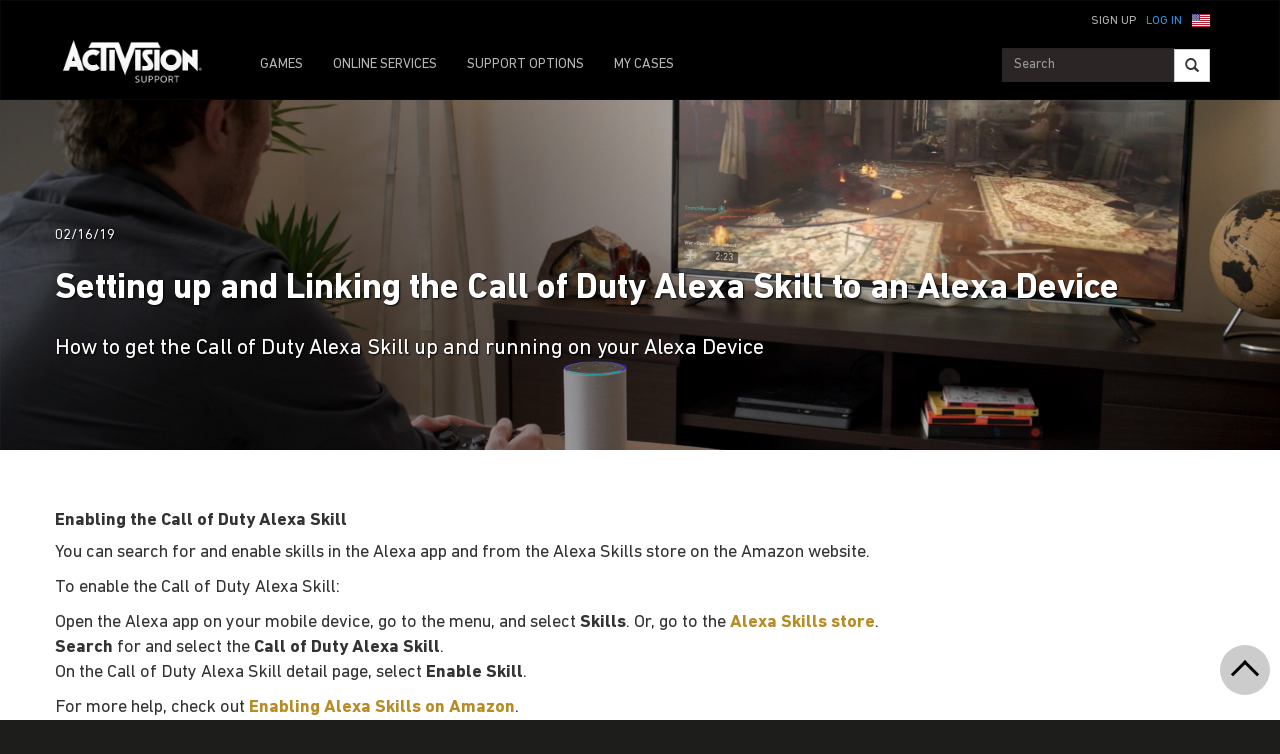

--- FILE ---
content_type: text/html;charset=utf-8
request_url: https://support.activision.com/call-of-duty--wwii/articles/setting-up-and-linking-the-call-of-duty-alexa-skill-to-an-alexa-device
body_size: 13856
content:


     

    


<!DOCTYPE HTML>
<html lang="en">

	


    
	

	
	

  <head>

	
	

	<script>

        var curUrl = window.location.href;

		var isDev = window.location.host.includes("dev") || window.location.host.includes("preview") || window.location.host.includes("test");
        var isStage = window.location.host.includes("stage");
        var codDomain = isDev ? 'profile-dev' : isStage ? 'profile-stage' : 'profile';
       // var domain = isDev || isStage || window.location.host.includes("profile") ? "s-dev" : "s";
        var domain = isDev ? 's-dev': isStage ? 's-stage' : "s";
        var siteId, fetchUrl;

        if(curUrl.includes("callofduty.com") > 0) {
            siteId = "cod";
            fetchUrl = "https://" + codDomain + ".callofduty.com";
        }
        else if(curUrl.includes("crashbandicoot.com") > 0) {
			siteId = "crash";
            fetchUrl = "https://" + domain + ".crashbandicoot.com";
        }
        else if(curUrl.includes("tonyhawkthegame.com") > 0) {
            siteId = "th";
            fetchUrl = "https://" + domain + ".tonyhawkthegame.com";
        }
        else if(curUrl.includes("sekirothegame.com") > 0) {
            siteId = "sekiro";
            fetchUrl = "https://" + domain + ".sekirothegame.com";
        }
        else if(curUrl.includes("activision.com") > 0) {
            siteId = "activision";
            fetchUrl = "https://" + domain + ".activision.com";
        }

		var OneTrust = {
				dataSubjectParams: {
					id: "",
					isAnonymous: false,
					token : ""
				}
			};		
			function otGetCookie (cookieName) {
				var i = 0,
					cookies = document.cookie.split(";"),
					length = cookies.length,
					trimRegex = /^\s+|\s+$/g,
					cookiePair;

				for (; i < length; i++) {
					cookiePair = cookies[i].split('=');				
					if (cookiePair[0].replace(trimRegex, '') === cookieName) return unescape(cookiePair[1]);
				}
			}
			var loggedIn = otGetCookie("ACT_SSO_COOKIE") || otGetCookie("s_ACT_SSO_COOKIE") || false;
			if(loggedIn) {

				var xsrfToken = otGetCookie("XSRF-TOKEN");
				var ssoCookieValue = otGetCookie("ACT_SSO_COOKIE");
    			var headers = {
        			'Cookie': "ACT_SSO_COOKIE=" + ssoCookieValue,
					'X-XSRF-TOKEN': xsrfToken
    			}

				fetch(fetchUrl + "/" + siteId + "/regulations/onetrust/auth", {
					method: "POST",
            		credentials: 'include',
            		mode: 'cors',
					headers: headers
				})
				.then((response) => response.json())
				.then((json) => { 
					OneTrust = {
						dataSubjectParams: {
							id: json.userId,
							isAnonymous: false,
							token : json.token
						}
					};
					console.log("OneTrust: ",OneTrust);
				})
        		.catch(error => {
                    // Handle errors
                    console.error('Fetch error:', error); 
                });
			}
			window.addEventListener("OneTrustGroupsUpdated", handleOneTrustGroupsUpdated);
		    function handleOneTrustGroupsUpdated() {
				if(loggedIn) {
        			var xsrfToken = otGetCookie("XSRF-TOKEN");
                    var ssoCookieValue = otGetCookie("ACT_SSO_COOKIE");
                    var headers = {
            			'Cookie': "ACT_SSO_COOKIE=" + ssoCookieValue,
                        'X-XSRF-TOKEN': xsrfToken
                    };
					fetch(fetchUrl + "/" + siteId + "/regulations/onetrust/preferences?activeGroups=" + OnetrustActiveGroups, {
							method: "POST",
							credentials: 'include',
                			mode: 'cors',
							headers: headers
					})
            		.catch(error => {
                        // Handle errors
                        console.error('Fetch error:', error);
                    });

				}
			}

	</script>



    <meta charset="UTF-8"/>

    <meta name="country" content="US"/>

    
    

	
	<script src="https://ajax.googleapis.com/ajax/libs/jquery/3.6.0/jquery.min.js"></script>

	


	
    

         <script>var dataLayer = dataLayer || [],
    	         digitalData = {"page":{"pageInfo":{"charSet":"UTF-8","language":"EN","country":"US","site":"support","pageName":"support:call-of-duty--wwii:articles:setting-up-and-linking-the-call-of-duty-alexa-skill-to-an-alexa-device","siteSection":"support","siteSubsection":"setting-up-and-linking-the-call-of-duty-alexa-skill-to-an-alexa-device"},"pageCategory":{"primaryCategory":"support","pageType":"sub category","subCategory1":"call-of-duty--wwii"},"targetEntity":{"locale":"en_US","brand":"support","categoryId":"['support', 'support:call-of-duty--wwii', 'support:call-of-duty--wwii:articles:setting-up-and-linking-the-call-of-duty-alexa-skill-to-an-alexa-device']","pageURL":"https://support.activision.com/content/atvi/support/web/en/call-of-duty--wwii/articles/setting-up-and-linking-the-call-of-duty-alexa-skill-to-an-alexa-device.html","id":"setting-up-and-linking-the-call-of-duty-alexa-skill-to-an-alexa-device","name":"Setting up and Linking the Call of Duty Alexa Skill to an Alexa Device"}}};
    </script>

    
    

     
     
    <base href="https://support.activision.com"/> 



	
    

	


    
    

     <title>Setting up and Linking the Call of Duty Alexa Skill to an Alexa Device</title>


    
    

    <meta name="template" content="support-article-archive-template"/>
    



    
    

    


	

    
        
       	
    

	<link rel="image_src"/>

    <meta property="og:title" content="Setting up and Linking the Call of Duty Alexa Skill to an Alexa Device"/>
    
	
	
	<meta property="og:type" content="website"/>

    
    
    

    <meta name="twitter:title" content="Setting up and Linking the Call of Duty Alexa Skill to an Alexa Device"/>
    
	
    
    <meta name="twitter:card" content="summary_large_image"/>
	<meta name="twitter:site"/>
    

    <!-- END SHARE META TAGS -->


    
    
		

	 

   

	
	

	
	

	
    <script type="application/ld+json">
        {
          "@context": "http://schema.org",
          "@type": "VideoGame",
          "author": {
                "@type": "Organization", 
                "name": [""]
          },
          "contentRating": "",
          "datePublished": "",
          "description": " ",
          "gamePlatform": [],
          "genre": [],
          "image": "",
          "name": "",
	      "contentLocation": [],
		  "playMode": [],
		  "isAccessibleForFree": "False",
          "inLanguage": [
                {
                    "@type": "Language",
                    "name": "English"
                }
            ],
            "thumbnailUrl": "",
            "publisher": {
                "@type": "Organization",
                "name": "Activision Publishing",
                "sameAs": [
                    "http://www.activision.com",
                    "https://www.youtube.com/user/ActivisionGames",
                    "http://en.wikipedia.org/wiki/Activision"
                ]

            },        
            "applicationCategory": "Game",
            "operatingSystem": [],
            "url": "",
            "isPartOf": {
                "@type":"VideoGameSeries",
                "name":""
            }
        }

    	</script>

    
    <!-- END SCHEMA TAGS -->

    
    
    

	<script> 
        var ATVI = ATVI || {},
			wcmmode;
		if (false) wcmmode = 'edit';
		if (false) wcmmode = 'design';
		if (!false && !false) wcmmode = '';
		ATVI.pageMode = wcmmode;
		ATVI.pageEnv = ('support.activision.com'.indexOf('cmsauthor') > -1) ? 'dev' : 'prod';
		ATVI.pageLocale = 'en';
	</script>



    
    

   

   
    <script>
		(function() {

    		if(window.location.href.includes("callofduty")) {

                var winUrl = window.location.hostname,
                    url = 'https://s.activision.com/resources/common/scripts/sso.bar.js',
                    prev = 'https://dev.activision.com/resources/common/scripts/sso.bar.js',
                    stage = '',
                    author = '',
                    scriptTag = document.createElement('script');
                if (winUrl.indexOf('preview.') > -1 || winUrl.indexOf('test.') > -1 && prev) url = prev; //switch between "prev" and "url" for support team.
                if (winUrl.indexOf('stage.') > -1 && stage) url = stage;
                if (winUrl.indexOf('dev.') > -1) url = prev;
                if (winUrl.indexOf('cmsauthor') > -1 && author) url = author;
                scriptTag.setAttribute('src', url);
                scriptTag.id = 'sso-bar-script';
                document.write(scriptTag.outerHTML);

    		}
        })();

        var config = {
			containerId: 'cdo-bar',
    		locale: 'en',
			cms: true,
    		communityId: 'activision',
    		customSupportPath: '' || null
        };

    </script>

    
    	<script>
        	(function() {
                var initSsoLibrary = function() {
                    if (typeof SSO == "object") {
                        window.ssobar = new SSO.Bar(config);
                	} else {
                    	setTimeout(function() {
                        	initSsoLibrary();
                        }, 250);
                    }
                };

        		if(window.location.href.includes("callofduty")) initSsoLibrary();

			})();
      	  </script>
		
   



    
    

    

	

    

	

    

    

    
    
<link rel="stylesheet" href="/apps/atvi/global/clientlibs.3bf3f28740b0f13f93c845b52b11a008.css" type="text/css"><script type="text/javascript" src="/apps/atvi/global/clientlibs.6b71b9cf9cb374ae4ef544d6b1abe428.js"></script>



    

    




	
    
	
	 
	 
	
	 

	

	
        
        

            
            
				<link rel="alternate" hreflang="en-us" href="https://support.activision.com/content/atvi/support/web/en/call-of-duty--wwii/articles/setting-up-and-linking-the-call-of-duty-alexa-skill-to-an-alexa-device"/>
                <link rel="alternate" hreflang="x-default" href="https://support.activision.com/content/atvi/support/web/en/call-of-duty--wwii/articles/setting-up-and-linking-the-call-of-duty-alexa-skill-to-an-alexa-device"/>
            
            
            
            
            
            
            
            
            
            
            
            
        
        
    
        
        

            
				<link rel="alternate" hreflang="fi" href="https://support.activision.com/content/atvi/support/web/fi/call-of-duty--wwii/articles/setting-up-and-linking-the-call-of-duty-alexa-skill-to-an-alexa-device"/>
            
            
            
            
            
            
            
            
            
            
            
            
            
        
        
    
        
        

            
				<link rel="alternate" hreflang="no" href="https://support.activision.com/content/atvi/support/web/no/call-of-duty--wwii/articles/setting-up-and-linking-the-call-of-duty-alexa-skill-to-an-alexa-device"/>
            
            
            
            
            
            
            
            
            
            
            
            
            
        
        
    
        
        

            
				<link rel="alternate" hreflang="de" href="https://support.activision.com/content/atvi/support/web/de/call-of-duty--wwii/articles/setting-up-and-linking-the-call-of-duty-alexa-skill-to-an-alexa-device"/>
            
            
            
            
            
            
            
            
            
            
            
            
            
        
        
    
        
        

            
            
            
            
            
            
            
            
            
            
            
            
				<link rel="alternate" hreflang="zh-tw" href="https://support.activision.com/content/atvi/support/web/zh_tw/call-of-duty--wwii/articles/setting-up-and-linking-the-call-of-duty-alexa-skill-to-an-alexa-device"/>
            
            
        
        
    
        
        

            
            
            
            
            
            
            
            
            
            
            
				<link rel="alternate" hreflang="zh-cn" href="https://support.activision.com/content/atvi/support/web/zh_cn/call-of-duty--wwii/articles/setting-up-and-linking-the-call-of-duty-alexa-skill-to-an-alexa-device"/>
            
            
            
        
        
    
        
        

            
				<link rel="alternate" hreflang="ko" href="https://support.activision.com/content/atvi/support/web/ko/call-of-duty--wwii/articles/setting-up-and-linking-the-call-of-duty-alexa-skill-to-an-alexa-device"/>
            
            
            
            
            
            
            
            
            
            
            
            
            
        
        
    
        
        

            
            
            
            
            
            
            
            
            
            
            
            
            
				<link rel="alternate" hreflang="pt-br" href="https://support.activision.com/content/atvi/support/web/pt_br/call-of-duty--wwii/articles/setting-up-and-linking-the-call-of-duty-alexa-skill-to-an-alexa-device"/>
            
        
        
    
        
        

            
            
            
            
            
				<link rel="alternate" hreflang="en-au" href="https://support.activision.com/content/atvi/support/web/en_au/call-of-duty--wwii/articles/setting-up-and-linking-the-call-of-duty-alexa-skill-to-an-alexa-device"/>
            
            
            
            
            
            
            
            
            
        
        
    
        
        

            
            
            
				<link rel="alternate" hreflang="en-gb" href="https://support.activision.com/content/atvi/support/web/en_gb/call-of-duty--wwii/articles/setting-up-and-linking-the-call-of-duty-alexa-skill-to-an-alexa-device"/>
            
            
            
            
            
            
            
            
            
            
            
        
        
    
        
        

            
				<link rel="alternate" hreflang="it" href="https://support.activision.com/content/atvi/support/web/it/call-of-duty--wwii/articles/setting-up-and-linking-the-call-of-duty-alexa-skill-to-an-alexa-device"/>
            
            
            
            
            
            
            
            
            
            
            
            
            
        
        
    
        
        

            
				<link rel="alternate" hreflang="es" href="https://support.activision.com/content/atvi/support/web/es/call-of-duty--wwii/articles/setting-up-and-linking-the-call-of-duty-alexa-skill-to-an-alexa-device"/>
            
            
            
            
            
            
            
            
            
            
            
            
            
        
        
    
        
        

            
				<link rel="alternate" hreflang="fr" href="https://support.activision.com/content/atvi/support/web/fr/call-of-duty--wwii/articles/setting-up-and-linking-the-call-of-duty-alexa-skill-to-an-alexa-device"/>
            
            
            
            
            
            
            
            
            
            
            
            
            
        
        
    
        
        

            
				<link rel="alternate" hreflang="fr_lu" href="https://support.activision.com/content/atvi/support/web/fr_lu/call-of-duty--wwii/articles/setting-up-and-linking-the-call-of-duty-alexa-skill-to-an-alexa-device"/>
            
            
            
            
            
            
            
            
            
            
            
            
            
        
        
    
        
        

            
				<link rel="alternate" hreflang="fr_be" href="https://support.activision.com/content/atvi/support/web/fr_be/call-of-duty--wwii/articles/setting-up-and-linking-the-call-of-duty-alexa-skill-to-an-alexa-device"/>
            
            
            
            
            
            
            
            
            
            
            
            
            
        
        
    
        
        

            
				<link rel="alternate" hreflang="ja" href="https://support.activision.com/content/atvi/support/web/ja/call-of-duty--wwii/articles/setting-up-and-linking-the-call-of-duty-alexa-skill-to-an-alexa-device"/>
            
            
            
            
            
            
            
            
            
            
            
            
            
        
        
    

	
    
    

  


    
    
    
    
    
    <link rel="icon" href="/content/dam/atvi/global/favicon/favicon.ico"/>
	<link rel="icon" type="image/vnd.microsoft.icon" href="/content/dam/atvi/global/favicon/favicon.ico"/>
    <link rel="shortcut icon" type="image/vnd.microsoft.icon" href="/content/dam/atvi/global/favicon/favicon.ico"/>



    <meta http-equiv="X-UA-Compatible" content="IE=100"/>
    <meta http-equiv="content-type" content="text/html; charset=UTF-8"/>
	<link rel="apple-touch-icon" href="https://www.activision.com/content/dam/atvi/global/apple-touch-icon.png"/>
	<meta name="robots" content="max-image-preview:large"/>

    
	
    

    <meta name="viewport" content="width=device-width, initial-scale=1"/>


    
    
        
    

    
    
<link rel="stylesheet" href="/libs/wcm/foundation/components/page/responsive.6b768e2136fcc283bddfd16e964001ab.css" type="text/css">



    

    <!--adobe launch header scripts-->
        

    


        <script type="text/javascript" src="https://assets.adobedtm.com/8ef3b57a0ef6/0dbaa7b4f9dd/launch-ENbd8879fd83d34c7383f927519ed209fc.min.js"></script>


    <!--end adobe launch scripts-->


	
	

	


  </head>


	
    


<body class=" ">


		
		

    



        
        
	


    

        
        <div class="root responsivegrid">


<div class="aem-Grid aem-Grid--12 aem-Grid--default--12 ">
    
    <div class="cs-header aem-GridColumn aem-GridColumn--default--12"><a class="skip-main" href="#main">Skip to main content</a>
<header role="banner" aria-label="Site header with navigation and sign-in options">
    
    
<link rel="stylesheet" href="/apps/atvi/support/components/common/core.8a5ee0920f515387a90922ec482d3078.css" type="text/css">
<link rel="stylesheet" href="/apps/atvi/support/components/common/cs-header/clientlibs.8ac1d9210b101137ea4f728454c9eb9b.css" type="text/css">
<link rel="stylesheet" href="/apps/atvi/support/components/common/atvi-logo-only/clientlibs.22cdd1463a52a7c7ccc492e6d325ff2e.css" type="text/css">
<script src="/apps/atvi/support/components/common/core.2cdb5a5417994a16a8ad5ec950911ae0.js"></script>
<script src="/apps/atvi/support/components/common/cs-header/clientlibs.123f3d327f4d3df2ff76780484165804.js"></script>


 

    
     
     

    
     
    

    

         

      <nav class="navbar navbar-inverse" data-region="en">
        <div class="container">
            <div class="row new-sso-nav">
                <div class="col-xs-6"></div>
                <div class="col-xs-12 pull-right cs-sso">
                    <div class="new-sso-region">
	<div id="atvi-locale-selector-434863-1769242687222-1762392609875" class="atvi-component atvi-locale-selector  style-default">
        <a href="#" role="button" title="Choose your region" class="current atvi-instrument atvi-instrument-locale-menu-button en US" aria-expanded="false" aria-controls="locale-menu">
            <div class="flag main-flag"></div>
            <div class="region">United States</div>
            <div class="message">Choose your region</div>
        </a>
        <div id="locale-menu" class="locale-menu">
        	<ul class="locale-list">

			<li class="locale-entry loc-en US selected ">
                <a title="United States" href="" class="locale-link" lang="en">
                    <div class="flag"></div>
                    <div class="region">United States</div>
                </a>
                <hr>
            </li>

			<li class="locale-entry loc-en_gb UK  ">
                <a title="United Kingdom" href="/uk/en/call-of-duty--wwii/articles/setting-up-and-linking-the-call-of-duty-alexa-skill-to-an-alexa-device" class="locale-link" lang="en_gb">
                    <div class="flag"></div>
                    <div class="region">United Kingdom</div>
                </a>
                <hr>
            </li>

			<li class="locale-entry loc-fr FR  ">
                <a title="France" href="/fr/call-of-duty--wwii/articles/setting-up-and-linking-the-call-of-duty-alexa-skill-to-an-alexa-device" class="locale-link" lang="fr">
                    <div class="flag"></div>
                    <div class="region">France</div>
                </a>
                <hr>
            </li>

			<li class="locale-entry loc-es ES  ">
                <a title="Espa&ntilde;a" href="/es/call-of-duty--wwii/articles/setting-up-and-linking-the-call-of-duty-alexa-skill-to-an-alexa-device" class="locale-link" lang="es">
                    <div class="flag"></div>
                    <div class="region">Espa&ntilde;a</div>
                </a>
                <hr>
            </li>

			<li class="locale-entry loc-it IT  ">
                <a title="Italia" href="/it/call-of-duty--wwii/articles/setting-up-and-linking-the-call-of-duty-alexa-skill-to-an-alexa-device" class="locale-link" lang="it">
                    <div class="flag"></div>
                    <div class="region">Italia</div>
                </a>
                <hr>
            </li>

			<li class="locale-entry loc-de DE  ">
                <a title="Deutschland" href="/de/call-of-duty--wwii/articles/setting-up-and-linking-the-call-of-duty-alexa-skill-to-an-alexa-device" class="locale-link" lang="de">
                    <div class="flag"></div>
                    <div class="region">Deutschland</div>
                </a>
                <hr>
            </li>

			<li class="locale-entry loc-en_au AU  ">
                <a title="Australia" href="/au/en/call-of-duty--wwii/articles/setting-up-and-linking-the-call-of-duty-alexa-skill-to-an-alexa-device" class="locale-link" lang="en_au">
                    <div class="flag"></div>
                    <div class="region">Australia</div>
                </a>
                <hr>
            </li>

			<li class="locale-entry loc-pt_br BR  ">
                <a title="Brasil" href="/br/pt/call-of-duty--wwii/articles/setting-up-and-linking-the-call-of-duty-alexa-skill-to-an-alexa-device" class="locale-link" lang="pt_br">
                    <div class="flag"></div>
                    <div class="region">Brasil</div>
                </a>
                <hr>
            </li>

			<li class="locale-entry loc-no NO  ">
                <a title="Norge" href="/no/call-of-duty--wwii/articles/setting-up-and-linking-the-call-of-duty-alexa-skill-to-an-alexa-device" class="locale-link" lang="no">
                    <div class="flag"></div>
                    <div class="region">Norge</div>
                </a>
                <hr>
            </li>

			<li class="locale-entry loc-fi FI  ">
                <a title="Suomi" href="/fi/call-of-duty--wwii/articles/setting-up-and-linking-the-call-of-duty-alexa-skill-to-an-alexa-device" class="locale-link" lang="fi">
                    <div class="flag"></div>
                    <div class="region">Suomi</div>
                </a>
                <hr>
            </li>

			<li class="locale-entry loc-ja JA  ">
                <a title="日本語" href="/ja/call-of-duty--wwii/articles/setting-up-and-linking-the-call-of-duty-alexa-skill-to-an-alexa-device" class="locale-link" lang="ja">
                    <div class="flag"></div>
                    <div class="region">日本語</div>
                </a>
                <hr>
            </li>

			<li class="locale-entry loc-zh_cn CN  ">
                <a title="简体中文" href="/cn/zh/call-of-duty--wwii/articles/setting-up-and-linking-the-call-of-duty-alexa-skill-to-an-alexa-device" class="locale-link" lang="zh_cn">
                    <div class="flag"></div>
                    <div class="region">简体中文</div>
                </a>
                <hr>
            </li>

			<li class="locale-entry loc-zh_tw TW  ">
                <a title="繁體中文" href="/tw/zh/call-of-duty--wwii/articles/setting-up-and-linking-the-call-of-duty-alexa-skill-to-an-alexa-device" class="locale-link" lang="zh_tw">
                    <div class="flag"></div>
                    <div class="region">繁體中文</div>
                </a>
                <hr>
            </li>

			<li class="locale-entry loc-fr_be BE  ">
                <a title="Belgium Français" href="/be/fr/call-of-duty--wwii/articles/setting-up-and-linking-the-call-of-duty-alexa-skill-to-an-alexa-device" class="locale-link" lang="fr_be">
                    <div class="flag"></div>
                    <div class="region">Belgium Français</div>
                </a>
                <hr>
            </li>

			<li class="locale-entry loc-ko KO  ">
                <a title="한국" href="/ko/call-of-duty--wwii/articles/setting-up-and-linking-the-call-of-duty-alexa-skill-to-an-alexa-device" class="locale-link" lang="ko">
                    <div class="flag"></div>
                    <div class="region">한국</div>
                </a>
                <hr>
            </li>

			<li class="locale-entry loc-fr_lu LU  ">
                <a title="Luxembourg" href="/lu/fr/call-of-duty--wwii/articles/setting-up-and-linking-the-call-of-duty-alexa-skill-to-an-alexa-device" class="locale-link" lang="fr_lu">
                    <div class="flag"></div>
                    <div class="region">Luxembourg</div>
                </a>
                <hr>
            </li>

        	</ul>
        	<a title="Close menu" href="#" class="close-button">Close menu</a>
        </div>
	</div>
	<script>
        ATVI.library.withDependency("locale-selector", false, function() {
            var config = {
                locale: "en",
                localePathPart: "en",
                siteRoot: "/content/atvi/support/web",
                defaultUrls: {},
                localeRoots: {"de":"/de/__STUB","no":"/no/__STUB","fi":"/fi/__STUB","fr_be":"/be/fr/__STUB","ko":"/ko/__STUB","en_au":"/au/en/__STUB","en":"/__STUB","it":"/it/__STUB","pt_br":"/br/pt/__STUB","fr":"/fr/__STUB","es":"/es/__STUB","fr_lu":"/lu/fr/__STUB","en_gb":"/uk/en/__STUB","zh_tw":"/tw/zh/__STUB","ja":"/ja/__STUB","zh_cn":"/cn/zh/__STUB"},
                style: "default"
            };
            ATVI.components.localeSelector.init(jQuery("#atvi-locale-selector-434863-1769242687222-1762392609875"), config);
        });
	</script>
</div>

                    <div class="new-sso-login">
                        <a href="#" class="log-in-link ps-sso-login">Log In</a>
                        <a href="#" rel="external" class="my-acc ps-sso-profile">My Account</a>
                    </div>
                    <div class="new-sso-signUp">
                        <a href="#" rel="external" class="sign-up-link ps-sso-newAcct">Sign Up</a>
                        <a href="#" rel="external" class="log-out-link ps-sso-logout">Log Out</a>
                    </div>
                </div>
            </div>

            <div class="navbar-header">
                <button aria-controls="navbartest" aria-expanded="false" class="navbar-toggle collapsed" data-target="#navbartest" data-toggle="collapse" type="button">
                    <span class="sr-only">Toggle navigation</span>
                    <span class="icon-bar"></span>
                    <span class="icon-bar"></span>
                    <span class="icon-bar"></span>
                </button>
                <a class="navbar-brand" href="/homepage" aria-label="Go to Activision Support Homepage"><img src="/content/dam/atvi/support/common/header/atvilogo-wht.png" class="desert-high-contrast-img" alt="Activision logo"/></a>
            </div>

            <div class="navbar-collapse collapse" id="navbartest">
                <ul class="nav navbar-nav navbar-left">
                    <li class=" ">
                        <a href="/games" rel="external" onclick="cmsrEvent('Global Navigation', 'Navigation Selection', 'Games');" class="active">
                            GAMES

                        </a>
                    </li>
                
                    <li class="contact-us ">
                        <a href="/onlineservices" rel="external" onclick="cmsrEvent('Global Navigation', 'Navigation Selection', 'Online Services');">
                            ONLINE SERVICES

                        </a>
                    </li>
                
                    <li class="contact-us ">
                        <a href="/options" rel="external" onclick="cmsrEvent('Global Navigation', 'Navigation Selection', 'Contact Us');">
                            SUPPORT OPTIONS

                        </a>
                    </li>
                
                    <li class=" game-support">
                        <a href="https://support.activision.com/api/login?redirectUrl=https://support.activision.com/my-cases" rel="external" onclick="cmsrEvent('Global Navigation', 'Navigation Selection', 'My Cases');">
                            MY CASES

                        </a>
                    </li>
                </ul>


                <div class="navbar-form navbar-right">
                
                    <div class="input-group-btn" style="width:auto;">
                        <input class="form-control search-global-large ui-autocomplete-input" id="search-global-input-large" placeholder="Search" type="text" autocomplete="off"/>
                        <button class="btn btn-default" aria-label="Search"><i class="glyphicon glyphicon-search"></i></button>
                    </div>
                </div>
            </div>
        </div>
      </nav>
    

    
        

<section class="experience-fragment-container ">
	

	


<div class="aem-Grid aem-Grid--12 aem-Grid--default--12 ">
    
    <div class="responsivegrid aem-GridColumn aem-GridColumn--default--12">


<div class="aem-Grid aem-Grid--12 aem-Grid--default--12 ">
    
    <div class="web-survey-v2 aem-GridColumn aem-GridColumn--default--12">
    
        
            
        
    
        
    
        
    
        
    

</div>

    
</div>
</div>

    
</div>

</section>
    
</header></div>
<div class="experiencefragment aem-GridColumn aem-GridColumn--default--12">

    
    

<section class="experience-fragment-container ">
	

	


<div class="aem-Grid aem-Grid--12 aem-Grid--default--12 ">
    
    <div class="responsivegrid aem-GridColumn aem-GridColumn--default--12">


<div class="aem-Grid aem-Grid--12 aem-Grid--default--12 ">
    
    <div class="vip-module aem-GridColumn aem-GridColumn--default--12">

    
    
<link rel="stylesheet" href="/apps/atvi/support/components/vip/vip-module/clientlibs.63dadad68a4b1ebef17f856082504f33.css" type="text/css">
<script src="/apps/atvi/support/components/vip/vip-module/clientlibs.20ac3861c4d7a28569123df1081f370a.js"></script>




    

    
        
    
        
            
            
            <div class="row vip-2k17 prodpage" id="vip-sms-web">
                <h1 class="head"><span>Awesome! </span>You have priority access

 </h1>
                <h2 class="subhead">Submit a ticket within Support Options, and our support experts will prioritize your case.</h2>
                <div class="buttons-cont">
                    <a href=".res-vip2k17-content" class="web" data-toggle="collapse" onclick="track_email()">EMAIL US</a>
                </div>
                <div class="close-btn" data-toggle="collapse" data-target="#vip-options" id="vip2k17-home-close">
                </div>
                <div class="res-vip2k17-content collapse" id="vip-options">
                    
                    <!-- Open Ticket Alerts -->
                    
                    <div id="open-ticket-alerts" data-case-loaded="false" data-chat-loaded="false" data-opencase data-chatqueue data-chatprogress style="display: none;">
                        <!-- Live Chat Queue Modal -->
                        <div class="modal-alert" style="display: none;" id="chat-queue-vip">
                            <h3>You have an open chat session in the queue</h3>
                            <p>We’ve detected that you’re currently in a chat session. If you wish to continue, you’ll need to close your chat session before you can open a new case.</p>

                            <span class="note"><em style="font-weight: normal;font-style: italic;"><strong>Note:</strong> if you close your chat session, please wait at least five minutes for our systems to update and allow you to open a new case.
</em></span>
                            <button class="next-step" data-toggle="collapse" data-target="#vip-options">Close</button>

                        </div>

                        <!-- Live Chat In Progress Modal -->
                        <div class="modal-alert" style="display: none;" id="chat-progress-vip">
                            <h3>You have a chat session in progress</h3>
                            <p>We’ve detected that you’re currently in a chat session. If you wish to continue, you’ll need to close your current chat session and then go to My Cases and close your case before you can start a new chat session.</p>

                            <span class="note"><em style="font-weight: normal;font-style: italic;"><strong>Note:</strong> if you close your chat session, please wait at least five minutes for our systems to update and allow you to open a new case.
</em></span>
                            <div class="button-group">
                                <a class="next-step" href="/my-cases">MY CASES</a>
                            </div>
                        </div>

                        <template id="case-template-vip">
                            <tr>
                                <td><strong><span id="case-id"></span></strong></td>
                                <td id="case-subject"></td>
                                <td id="case-created"></td>
                            </tr>
                        </template>

                        <div class="modal-alert" data-step="you-have-open-ticket" id="vip-open-ticket-alert">
                            <h3>You have an open case.</h3>
                            <table class="case-results-table-vip">

                            </table>
                            <p>You currently have an open case with us, and you may only have one support case open at a time. If you open a new case, your open case will be CLOSED and you will be placed at the end of the queue. We recommend waiting for your current case to be resolved</p>

                            <!--
                                the 'data-step' property on this button needs to be
                                the same as the 'data-step' property on the alert
                                it is supposed to open next
                            -->
                            <button class="btn next-step" data-step="are-you-sure">CONTINUE</button>
                            <a href="/my-cases">MY CASES</a>
                        </div>
                        <div class="modal-alert" style="display: none;" data-step="are-you-sure">
                            <h3>Are you sure you want to close your case?</h3>
                            <table class="case-results-table-vip">
                            </table>
                            <p>Starting a new session will CLOSE your open case and place you in the back of the queue. You can always wait for your current ticket to be resolved.</p>

                            <button class="btn next-step" data-step="tickets-closed">START NEW SESSION</button>
                            <a href="/my-cases">MY CASES</a>
                        </div>
                        <div class="modal-alert" style="display: none;" data-step="tickets-closed">
                            <h3>Your ticket has been closed.</h3>
                            <table class="case-results-table-vip">
                            </table>
                            <p></p>

                            <button class="btn next-step" data-step="contact-form">Close</button>
                        </div>
                        <div class="modal-alert" style="display: none;" data-step="error-closing">
                            <h3></h3>
                            <p class="large-text"></p>
                            <p></p>
                        </div>
                    </div>

                    <!-- Email Us Form -->
                    <div id="vip-web-form" class="vip-web-form-cont">
                        <div class="sub-cont" id="web-fill-form">
                            <p>Describe your issue below and we’ll get back to you as soon as possible. In most cases, we’ll respond within 6 hours.</p>
                            <form id="vip-email">
                                <div class="dropdown">
                                    <button class="btn btn-default dropdown-toggle games" type="button" data-toggle="dropdown" id="vip-games-dd" aria-haspopup="true" aria-expanded="false">
                                        <div id="opbid" name="g">Game</div>
                                        <span class="caret"></span>
                                    </button>
                                    <ul aria-labelledby="vip-games-dd" class="dropdown-menu" id="vip-tab-games">
                                        <li>
                                            <a href="#" data-be="Call of Duty: Black Ops 7" data-ib="Call of Duty">Call of Duty: Black Ops 7</a>
                                        </li>
                                    
                                        <li>
                                            <a href="#" data-be="Call of Duty: Black Ops 6" data-ib="Call of Duty">Call of Duty: Black Ops 6</a>
                                        </li>
                                    
                                        <li>
                                            <a href="#" data-be="Call of Duty: Modern Warfare III (2023)" data-ib="Call of Duty">Call of Duty: Modern Warfare III</a>
                                        </li>
                                    
                                        <li>
                                            <a href="#" data-be="Call of Duty: Warzone Mobile" data-ib="Call of Duty">Call of Duty: Warzone Mobile</a>
                                        </li>
                                    
                                        <li>
                                            <a href="#" data-be="Call of Duty: Warzone 2.0" data-ib="Call of Duty">Call of Duty: Warzone</a>
                                        </li>
                                    
                                        <li>
                                            <a href="#" data-be="Call of Duty: Modern Warfare II (2022)" data-ib="Call of Duty">Call of Duty: Modern Warfare II</a>
                                        </li>
                                    
                                        <li>
                                            <a href="#" data-be="Call of Duty: Vanguard" data-ib="Call of Duty">Call of Duty: Vanguard</a>
                                        </li>
                                    
                                        <li>
                                            <a href="#" data-be="Call of Duty: Black Ops Cold War" data-ib="Call of Duty">Call of Duty: Black Ops Cold War</a>
                                        </li>
                                    
                                        <li>
                                            <a href="#" data-be="Call of Duty: Modern Warfare 2 Remastered" data-ib="Call of Duty">Call of Duty: Modern Warfare 2 Remastered</a>
                                        </li>
                                    
                                        <li>
                                            <a href="#" data-be="Call of Duty: Modern Warfare (2019)" data-ib="Call of Duty">Call of Duty: Modern Warfare</a>
                                        </li>
                                    
                                        <li>
                                            <a href="#" data-be="Call of Duty: Black Ops 4" data-ib="Call of Duty">Call of Duty: Black Ops 4</a>
                                        </li>
                                    
                                        <li>
                                            <a href="#" data-be="Call of Duty: WWII" data-ib="Other">Call of Duty: WWII</a>
                                        </li>
                                    
                                        <li>
                                            <a href="#" data-be="Older Other Title">Other Products</a>
                                        </li>
                                    </ul>
                                </div>
                                <div class="form-group explain-issue">
                                    <textarea class="form-control web-txt req" placeholder="What do you need help with?" name="w2ctextinput" maxlength="3800"></textarea>
                                </div>
                                <p class="sml"><span class="red-ast">*</span> All fields are required.</p>
                                <input type="hidden" id="vipParams" name="urlParams" class="req"/>
                                <input type="hidden" class="ssoToken" name="ssoToken"/>
                                <input type="hidden" class="issuebrand" id="issuebrand" name="issuebrand"/>
                                <input type="hidden" class="issueProduct" id="issueProduct" name="issueProduct"/>

                                <input type="hidden" class="w2clanguage" name="w2clanguage" value="en_US"/>
                                <div class="form-group btn-cont">
                                    <span id="btnLangs" data-lang="en"></span>
                                    <input type="submit" class="btn btn-primary" value="Submit" id="vip-web-btn" disabled/>
                                </div>
                                <div class="more-info">
                                    <p>A response will be sent to the email in your account.<br/><a href="#" id="email-change">Change my email address</a>
                                    </p>
                                </div>
                            </form>
                        </div>

                        <div class="sub-cont success-cont ticket" id="web-success">
                            <h2>We got your email!</h2>
                            <p>One of our agents will review your message and get back to you via email.</p>
                            <h3>Your case # is <span id="case-num"></span></h3>

                            <div class="form-group btn-cont">
                                <input type="button" class="btn btn-primary" value="Close" id="sub-btn" data-toggle="collapse" data-target="#vip-options"/>
                            </div>
                        </div>

                        <div class="sub-cont success-cont ticket" id="web-fail">
                            <h2>Oops</h2>
                            <p>Our bad. We encountered a problem on our end. Please try again later.</p>

                            <div class="form-group btn-cont">
                                <input type="button" class="btn btn-primary" value="Close" id="sub-btn" data-toggle="collapse" data-target="#vip-options"/>
                            </div>
                        </div>
                    </div>
                </div>
            </div>

            <div id="isonline" type="hidden"></div>

            
            

            
                
            
            
            
            
            <script>
                (function () {
                    var currentTimeAEM = "00:18";
                    var pageRegion = $('html').attr('lang').toLowerCase();
                    var timezoneMap = {
                        "en": "America/Los_Angeles",
                        "es": "Europe/Madrid",
                        "de": "Europe/Berlin",
                        "fr": "Europe/Paris",
                        "fr-lu": "Europe/Luxembourg",
                        "fr-be": "Europe/Luxembourg"
                    }
                    var userTimezone = timezoneMap[pageRegion];
                    var currentTime = new Date().toLocaleString(pageRegion, { timeZone: userTimezone, hour12: false, hour: '2-digit', minute: '2-digit' });
                    var start = "08:00";
                    var end = "19:00";
                    var offlineChatCopy = "";
                    var isOnline = (currentTime >= start && currentTime < end);
                    if (isOnline) {
                        $('#isonline').attr("value", "true");
                    }
                })();

                var satellite_track = {
                    sms: false,
                    email: false

                }
                
                var track_email = function () {
                    if (satellite_track.email == false) {
                        satellite_track.email = true;
                        /**
                        uncomment tracking before develop merge
                        */
                        _satellite.track('form-start', { formName: 'priority email form' });
                    }
                }


            </script>
        
    
        
    
        
    
        
    
        
    
</div>

    
</div>
</div>

    
</div>

</section>
</div>
<div class="experiencefragment aem-GridColumn aem-GridColumn--default--12">

    
    

<section class="experience-fragment-container ">
	

	


<div class="aem-Grid aem-Grid--12 aem-Grid--default--12 ">
    
    <div class="responsivegrid aem-GridColumn aem-GridColumn--default--12">


<div class="aem-Grid aem-Grid--12 aem-Grid--default--12 ">
    
    <div class="language-unavailable-ko aem-GridColumn aem-GridColumn--default--12">



    
<link rel="stylesheet" href="/apps/atvi/support/components/product/language-unavailable-ko/clientlibs.bdbe25570e98720f3cec01c7687daf76.css" type="text/css">
<script src="/apps/atvi/support/components/product/language-unavailable-ko/clientlibs.e28a260f9a75aa51db41fdad944ed7f6.js"></script>






   

<!-- KO Support Start -->

    <div class="lang-overlay-ko"></div>
    <div class="kor-lang-container" id="lang-box-ko">
    <h3 class="korLabel">해당 언어에서 사용할   수 없는 페이지</h3>
    <div class="close-log-in" id="close-korSSO"></div>
    <div><p>이 페이지는 해당 지역에서 제품 또는 서비스를 지원하지 않기 때문에 해당 언어로 사용할 수 없습니다.</p>
<p>페이지를 영어나 다른 언어로 보려면 '영어로 보기'를 선택하십시오. 이전 페이지로 돌아가려면 '취소'를 선택하십시오.</p>
</div>
    <div></div>
	<div class="cta">
        <a class="read-eng" href="#" id="kor-engSSO">
            <span class="korLabel">영어로 보기</span>
        </a>
        <a class="cancel" href="#" id="kor-cancelSSO">
            <span class="korLabel">취소</span>
        </a>
    </div>    
</div>

<!-- KO Support End -->
</div>
<div class="language-unavailable-cn aem-GridColumn aem-GridColumn--default--12">



    
<link rel="stylesheet" href="/apps/atvi/support/components/product/language-unavailable-cn/clientlibs.8c9455a4d6c1f71f16a4da46d6eecdd5.css" type="text/css">
<script src="/apps/atvi/support/components/product/language-unavailable-cn/clientlibs.0b253b65141ee8dc4af8643d39bfbdb6.js"></script>






   

<!-- CN Support Start -->

    <div class="lang-overlay-cn" data="setting-up-and-linking-the-call-of-duty-alexa-skill-to-an-alexa-device"></div>
<div class="kor-lang-container" id="lang-box-cn">
    <h3 class="korLabel">无法用本语言显示该页面</h3>
    <div class="close-log-in" id="close-korSSO"></div>
    <div><p>由于在该地区没有针对此产品或服务的支持，本语言不支持您选择的页面。</p>
<p>选择“切换为英语并继续”可查看英文页面，您也可以选择其他语言，或者点击取消返回上一页面。</p>
</div>
    <div></div>
    <div class="cta">
        <a class="read-eng" href="#" id="kor-engSSO">
            <span class="korLabel">切换为英语并继续</span>
        </a>
        <a class="cancel" href="#" id="kor-cancelSSO">
            <span class="korLabel">取消</span>
        </a>
    </div>    
</div>

<!-- CN Support End -->
</div>
<div class="language-unavailable-cn_tw aem-GridColumn aem-GridColumn--default--12">



    
<link rel="stylesheet" href="/apps/atvi/support/components/product/language-unavailable-cn_tw/clientlibs.2fe1ff387aa8bc8fd2038dd503e5ca93.css" type="text/css">
<script src="/apps/atvi/support/components/product/language-unavailable-cn_tw/clientlibs.4693a53fd5cb57ad049a6980f6365773.js"></script>






   

<!-- CN_TW Support Start -->

    <div class="lang-overlay-cn_tw"></div>
<div class="kor-lang-container" id="lang-box-cn_tw">
    <h3 class="korLabel">頁面並不支援此語言</h3>
    <div class="close-log-in" id="close-korSSO"></div>
    <div><p>由於相關產品與服務並未支援該地區，你所選擇的頁面無法在此語言下開啟。</p>
<p>選擇在英文版中繼續檢視英文版頁面或是選擇另一種語言，或者選擇取消來返回上一頁。</p>
</div>
    <div></div>
	<div class="cta">
        <a class="read-eng" href="#" id="kor-engSSO">
            <span class="korLabel">在英文版中繼續</span>
        </a>
        <a class="cancel" href="#" id="kor-cancelSSO">
            <span class="korLabel">取消</span>
        </a>
    </div>    
</div>

<!-- CN_TW Support End -->
<!--</sly>--></div>
<div class="language-unavailable-ja aem-GridColumn aem-GridColumn--default--12">

</div>

    
</div>
</div>

    
</div>

</section>
</div>
<div class="atvi-article-post-layout aem-GridColumn aem-GridColumn--default--12"><div id="main" tabindex="-1" role="main">

    
    
<link rel="stylesheet" href="/apps/atvi/support/components/articles/atvi-article-post-layout/clientlibs.2a2648d14b8e9f51e14170f748d35a11.css" type="text/css">
<script src="/apps/atvi/support/components/articles/atvi-article-post-layout/clientlibs.30cda72ced7409e85a24d5ae869da4f0.js"></script>




    


    

    <div class="blog-post-container Call_of_Duty_WWII">
        
        
            

<section class="experience-fragment-container ">
	

	


<div class="aem-Grid aem-Grid--12 aem-Grid--default--12 ">
    
    <div class="responsivegrid aem-GridColumn aem-GridColumn--default--12">


<div class="aem-Grid aem-Grid--12 aem-Grid--default--12 ">
    
    <div class="article-feedback aem-GridColumn aem-GridColumn--default--12">
    
        
    
        
    
        
    
        
    
        
    
        
    
        
    
        
    
        
    
        
    
        
    
        
    
        
    
        
    
        
    
        
    
        
    
        
    
        
    
        
    
        
    
        
    
        
    
        
    
        
    
        
    
        
    
        
    
        
    
        
    
        
    
        
    
        
    
        
    
        
    
        
    
        
    
        
    
        
    
        
    
        
    
        
    
        
    
        
    
        
    
        
    
        
    
        
    
        
    
        
    
        
    
        
    
        
    
        
    
        
    
        
    
        
    
        
    
        
    
        
    
        
    
        
    
        
    
        
    
        
    
        
    
        
    
        
    
        
    
        
    
        
    
        
    
        
    
        
    
        
    
        
    
        
    
        
    
        
    
        
    
        
    
        
    
        
    
        
    
        
    
        
    
        
    
        
    
        
    
        
    
        
    
        
    
        
    
        
    
        
    
        
    
        
    
        
    
        
    
        
    
        
    
        
    
        
    
        
    
        
    
        
    
        
    
        
    
        
    
        
    
        
    
        
    
        
    
        
        

    

     
    

    <!-- placeholder -->
     

    
        
        <span id="mainProps" data-val="false" data-prof-url="https://support.activision.com/api/profile?accts=false"></span>
        
    
<link rel="stylesheet" href="/apps/atvi/support/components/articles/article-feedback/clientlibs.33ae73382636ba0b7e2da0a5109c1e2a.css" type="text/css">
<script src="/apps/atvi/support/components/articles/article-feedback/clientlibs.99bdd8e48b6d4cb3159000eea1e8e97f.js"></script>




        
        
            <div class="art-fb init-open" id="article-fb">
                <div id="init" class="fb-cta">
                    <h1>ARTICLE HELPFUL?</h1>
                    <a href="javascript:void(0);" class="yes" id="fb-yes">YES</a>
                    <a href="javascript:void(0);" class="no" id="fb-no">NO</a>
                </div>

                <div id="mid-fb" class="mid-xp">
                    <button id="min" class="min" aria-label="Minimize">
                        <hr aria-hidden="true"/>
                    </button>
                    <h1>ARTICLE HELPFUL?</h1>
                    <form action="javascript:void(0);">       
                        <fieldset>
                            <legend>PLEASE SELECT A REASON WHY</legend>
                            

                                

                                
                                    <div>
                                        <label for="r-0">
                                            <input type="radio" id="r-0" name="reason" value="r-0" data-val="Based on the title or description, the article didn&#39;t solve my issue" required/>
                                              Based on the title or description, the article didn&#39;t solve my issue.
                                        </label>
                                    </div>
                                

                                

                            

                                

                                
                                    <div>
                                        <label for="r-1">
                                            <input type="radio" id="r-1" name="reason" value="r-1" data-val="The article uses terms I don’t understand" required/>
                                              The article uses terms I don’t understand.
                                        </label>
                                    </div>
                                

                                

                            

                                

                                
                                    <div>
                                        <label for="r-2">
                                            <input type="radio" id="r-2" name="reason" value="r-2" data-val="The article was too long" required/>
                                              The article was too long.
                                        </label>
                                    </div>
                                

                                

                            

                                

                                

                                
                                    <div class="withText">
                                        <label for="last">
                                            <input type="radio" id="last" name="reason" value="last" data-val="Other" required/>
                                            Other
                                        </label>
                                        <textarea name="comment" id="comment" rows="5" cols="40" disabled maxlength="255"></textarea>
                                        <div>
                                            <span class="char-lim">255 character limit</span>
                                            <span class="chars">
                                                <span id="char-cnt"></span>
                                                <span>&nbsp;/&nbsp;255</span>
                                            </span>
                                        </div>
                                    </div>
                                

                            

                            <input type="submit" value="SEND FEEDBACK" disabled/>
                        
                        </fieldset>
                    </form>
                </div>

                <div id="end" class="off" aria-live="polite" aria-atomic="true" role="status">
                        <h1>THANKS FOR YOUR FEEDBACK</h1>
                </div>
            </div>
        
    
</div>

    
</div>
</div>

    
</div>

</section>
        
        <div class="cmp-gototop sticky" id="go-to-top" role="button" aria-label="Go to top" tabindex="0">
    <div class="cmp-gototop__arrow"></div>
</div>


    
<link rel="stylesheet" href="/apps/atvi/support/components/common/gototop/clientlibs.99fe30491f0a95543d3ae0b0a9238953.css" type="text/css">
<script src="/apps/atvi/support/components/common/gototop/clientlibs.5f5df53236ed6129351a11ecb480ea00.js"></script>



    	<img style="display: none;" src="/resource/1524075778000/Acod2alexafullwidthpanel1_424" alt=""/>

            <div class="blog-header">

                    <div class="feature-img ">
                
                        <div class="d-img" style="background-image: url(/resource/1524075778000/Acod2alexafullwidthpanel1_424); background-repeat: no-repeat; background-size: cover;"></div>
                        <div class="m-img" style="background-image: url(/resource/1524075778000/Acod2alexafullwidthpanel1_424); background-repeat: no-repeat; background-size: cover;"></div>

                        <div class="feature-header">

							<div class="author-meta">
                                
                                <p>
                                    <!-- by <span class="author">CS Migration</span> on --> 
									<span class="pubdate">02/16/19</span>
                                </p>
                            </div>
                                <div class="feature-header-inner">
                                   <h1>Setting up and Linking the Call of Duty Alexa Skill to an Alexa Device</h1>
                                <h2>How to get the Call of Duty Alexa Skill up and running on your Alexa Device</h2>
							</div>
                        </div>
                    </div>
            </div>
     
           <div class="blog-body">
                <div>


<div class="aem-Grid aem-Grid--12 aem-Grid--default--12 ">
    
    <div class="atvi-html aem-GridColumn aem-GridColumn--default--12">

















    

    

    

    <style> 
.panel-title a:hover {text-decoration:none; color:#b78c25;} 
.panel-title a:focus {text-decoration:none; color:#b78c25; outline:none;} 
.kb_buy_btn {background-color: #b78c25; line-height: 45px; text-align: center;} 
.kb_buy_btn a:hover {text-decoration: none;} 
.kb_buy_btn span {color: #fff; font-weight: bold;} 
.videoWrapper {position: relative; padding-bottom: 56.25%; /* 16:9 */ padding-top: 25px; height: 0;} 
.videoWrapper iframe {position: absolute; top: 0; left: 0; width: 100%; height: 100%;} 
</style>

<p>&nbsp;</p>


<h4><strong>Enabling the Call of Duty Alexa Skill</strong></h4>

<p>You can search for and enable skills in the Alexa app and from the Alexa Skills store on the Amazon website.</p>

<p>To enable the Call of Duty Alexa Skill:</p>

<ol>
 <li>Open the Alexa app on your mobile device, go to the menu, and select <strong>Skills</strong>. Or, go to the <a href="https://www.amazon.com/skills" target="_blank" onclick="cmsrEvent('kb article link','outbound_link','amazon skills store');" style="color:#b78c25; text-decoration:none;"><strong>Alexa Skills store</strong></a>.</li>
 <li><strong>Search</strong> for and select the <strong>Call of Duty Alexa Skill</strong>.</li>
 <li>On the Call of Duty Alexa Skill detail page, select <strong>Enable Skill</strong>.</li>
</ol>

<p>For more help, check out <a href="https://www.amazon.com/gp/help/customer/display.html?nodeId=201848700" target="_blank" onclick="cmsrEvent('kb article link','outbound_link','enabling alexa skills on amazon');" style="color:#b78c25; text-decoration:none;"><strong>Enabling Alexa Skills on Amazon</strong></a>.</p>

<p>&nbsp;</p>

<h4><strong>Linking your gamer account to the Call of Duty Alexa Skill</strong></h4>

<p>The Call of Duty Alexa Skill requires you to link the PlayStation Network, Xbox Live, or Steam account associated with your Call of Duty account to the skill. Follow these steps to properly link your gamer account to the Call of Duty Alexa Skill.</p>

<ol>
 <li>Go to <a href="https://www.callofduty.com" target="_blank" onclick="cmsrEvent('kb article link','outbound_link','callofduty.com');" style="color:#b78c25; text-decoration:none;"><strong>callofduty.com</strong></a> and log in to your gamer account.</li>
 <li>Using the same browser, log in to <a href="http://alexa.amazon.com" target="_blank" onclick="cmsrEvent('kb article link','outbound_link','alexa.amazon.com');" style="color:#b78c25; text-decoration:none;"><strong>alexa.amazon.com</strong></a>.</li>
 <li>Select <strong>Skills</strong>.</li>
 <li>Find and select the <strong>Call of Duty Alexa Skill</strong>.</li>
 <li>Select <strong>Enable</strong>.</li>
 <li>Select <strong>Save Permissions</strong>.</li>
 <li>Select <strong>Link Account.</strong></li>
 <li>Select <strong>Link</strong> on <a href="https://www.callofduty.com" target="_blank" onclick="cmsrEvent('kb article link','outbound_link','callofduty.com');" style="color:#b78c25; text-decoration:none;"><strong>Call of Duty</strong></a> to link your accounts.</li>
</ol>

<p>&nbsp;</p>

<p>For information about what the Call of Duty Alexa Skill can do, go to <a href="https://support.activision.com/articles/en_US/FAQ/Using-the-Call-of-Duty-Alexa-Skill" target="_blank" onclick="cmsrEvent('kb article link','internal_link','using the call of duty alexa ghost skill');" style="color:#b78c25; text-decoration:none;"><strong>Using the Call of Duty Alexa Skill</strong></a>.</p>

<p>You can also check out the <a href="https://support.activision.com/articles/en_US/FAQ/Call-of-Duty-Alexa-Skill-Troubleshooting" target="_blank" onclick="cmsrEvent('kb article link','internal_link','call of duty alexa skill troubleshooting guide');" style="color:#b78c25; text-decoration:none;"><strong>Call of Duty Alexa Skill troubleshooting article</strong></a> if you're having trouble using the Call of Duty Alexa Skill.</p>

<p>&nbsp;</p>
</div>

    
</div>
</div>
           </div>

    </div>
</div></div>
<div class="cs-footer aem-GridColumn aem-GridColumn--default--12">
    
<link rel="stylesheet" href="/apps/atvi/support/components/common/cs-footer/clientlibs.213e2c4f65019da55a5152036d604e3c.css" type="text/css">
<script src="/apps/atvi/support/components/common/cs-footer/clientlibs.197e8628c062328f0c88c59b785face8.js"></script>




 
 


 


 

    
    <footer data-choices='YOUR PRIVACY CHOICES'>
            <div class="container-fluid support-footer">
                <div class="container">
                    <div class="row">
                        <div class="col-xs-12 col-sm-3 col-md-2 footer-left">
                            <h4>ACTIVISION.COM</h4>

                            <ul>
                                <li>
                                    <a href="http://www.activisionblizzard.com/about-us" rel="external">
                                        ABOUT US
                                    </a>
                                </li>
                            
                                <li>
                                    <a href="http://www.activision.com/careers" rel="external">
                                        CAREERS
                                    </a>
                                </li>
                            
                                <li>
                                    <a href="https://press.activision.com/" rel="external">
                                        PRESS CENTER
                                    </a>
                                </li>
                            
                                <li>
                                    <a href="https://www.activision.com/company/ratings-resources" rel="external">
                                        RATINGS &amp; RESOURCES
                                    </a>
                                </li>
                            
                                <li>
                                    <a href="http://investor.activision.com/" rel="external">
                                        INVESTOR RELATIONS
                                    </a>
                                </li>
                            
                                <li>
                                    <a href="https://investor.activision.com/press-releases" rel="external">
                                        NEWS
                                    </a>
                                </li>
                            </ul>
                        </div>

                        <div class="col-xs-12 col-sm-3 col-md-2 footer-left">
                            <h4>SUPPORT</h4>

                            <ul>
                                <li>
                                    <a href="/games" rel="external">
                                        GAMES
                                    </a>
                                </li>
                            
                                <li>
                                    <a href="/options" rel="external">
                                        SUPPORT OPTIONS
                                    </a>
                                </li>
                            
                                <li>
                                    <a href="/manuals" rel="external">
                                        GAME MANUALS
                                    </a>
                                </li>
                            
                                <li>
                                    <a href="/license" rel="external">
                                        SOFTWARE LICENSE AGREEMENTS
                                    </a>
                                </li>
                            
                                <li>
                                    <a href="https://twitter.com/ATVIAssist" rel="external">
                                        TWITTER
                                    </a>
                                </li>
                            </ul>
                        </div>
                        <div class="col-xs-12 col-sm-3 col-md-2 footer-left">
                            <h4>PRIVACY</h4>
                            <ul>
                                <li>
                                    <a href="http://www.activision.com/legal" rel="external">
                                        LEGAL
                                    </a>
                                </li>
                                                                
                            
                                <li>
                                    <a href="http://www.activision.com/legal/terms-of-use" rel="external">
                                        TERMS OF USE
                                    </a>
                                </li>
                                                                
                            
                                <li>
                                    <a href="http://www.activision.com/legal/privacy-policy" rel="external">
                                        PRIVACY POLICY
                                    </a>
                                </li>
                                                                
                            
                                <li>
                                    <a href="https://www.activision.com/legal/cookie-policy" rel="external">
                                        COOKIE POLICY
                                    </a>
                                </li>
                                                                
                            
                                <li>
                                    <a href="http://esrb.org/" rel="external">
                                        ESRB.ORG
                                    </a>
                                </li>
                                                                
                            </ul>
                        </div>

                        <div class="hidden-xs col-xs-6 col-sm-3 col-md-3 footer-right legal-notification pull-left">
                            <a href="http://www.esrb.org">
                                <img alt="ESRB Rating" src="/content/dam/atvi/support/common/footer/esrb-rating.png"/>
                            </a>
                            <a href="http://usk.de">
                                <img alt="USK 18" src="/content/dam/atvi/support/common/footer/usk-18.png"/>
                            </a>
                            <a href="http://www.pegi.info/">
                                <img alt="PEGI Online" src="/content/dam/atvi/support/common/footer/pegionline.png"/>
                            </a>
                            <a href="http://www.pegi.info/">
                                <img alt="PEGI 18" src="/content/dam/atvi/support/common/footer/pegi-18.png"/>
                            </a>
                            <a href="http://www.esrb.org/confirm/activision-confirmation.jsp">
                                <img alt="ESRB Privacy" src="/content/dam/atvi/support/common/footer/esrb-privacy.gif"/>
                            </a>
                        </div>
                        <div class="hidden-xs col-xs-12 col-md-3 footer-right notify-cookie">
                           
                                <h4><span>FOLLOW ACTIVISION SUPPORT</span></h4>
                                <ul>
                                    <li><a href="https://www.facebook.com/Activision/" class="fb desert-high-contrast-img" aria-label="Visit Activision on Facebook">
                                    </a></li>
                                    <li><a href="https://www.twitter.com/atviassist" class="twitter desert-high-contrast-img" aria-label="Visit Activision Assist on Twitter">
                                    </a></li>
                                </ul>
                            
                            <a href="/" aria-label="Go to Activision Support Homepage">
                                <img src="/content/dam/atvi/support/common/footer/atvilogo-wht-footer.png" width="200" alt="Activision logo" class="desert-high-contrast-img"/>
                            </a>
                            
                            <p>Copyright 2025 Activision Publishing, Inc.</p>
                        </div>
                    </div>
                    <div class="container">
                        <div class="row visible-xs certs-container">
                            <div class="col-xs-12 footer-right legal-notification">
                                 <a href="http://www.esrb.org">
                                    <img alt="ESRB Rating" src="/content/dam/atvi/support/common/footer/esrb-rating.png"/>
                                </a>
                                <a href="http://usk.de">
                                    <img alt="USK 18" src="/content/dam/atvi/support/common/footer/usk-18.png"/>
                                </a>
                                <a href="http://www.pegi.info/">
                                    <img alt="PEGI Online" src="/content/dam/atvi/support/common/footer/pegionline.png"/>
                                </a>
                                <a href="http://www.pegi.info/">
                                    <img alt="PEGI 18" src="/content/dam/atvi/support/common/footer/pegi-18.png"/>
                                </a>
                                <a href="http://www.esrb.org/confirm/activision-confirmation.aspx">
                                    <img alt="ESRB Privacy" src="/content/dam/atvi/support/common/footer/esrb-privacy.gif"/>
                                </a>
                            </div>

                            <div class=" col-xs-12 footer-right notify-cookie">
                                    
                                    <h2><span>FOLLOW ACTIVISION SUPPORT</span></h2>
                                    <ul>
                                        <li><a href="https://www.facebook.com/Activision/" class="fb desert-high-contrast-img" aria-label="Visit Activision on Facebook">
                                        </a></li>
                                        <li><a href="https://www.twitter.com/atviassist" class="twitter desert-high-contrast-img" aria-label="Visit Activision Assist on Twitter">
                                        </a></li>
                                    </ul>
                                
                                <a href="/" id="footer_logo_header" aria-label="Go to Activision Support Homepage">
                                    <img src="/content/dam/atvi/support/common/footer/atvilogo-wht-footer.png" width="200" class="desert-high-contrast-img" alt="Activision logo"/>
                                </a>
                                <p>Copyright 2025 Activision Publishing, Inc.</p>
                            </div>
                        </div>
                    </div>
                </div>
            </div>
    </footer>

<script type="text/javascript">
	if ((document.referrer.indexOf("search?q=") != -1 ||
		document.referrer.indexOf("search.html?q=") != -1) &&
        !document.location.pathname.includes('search') ){
        var pageTitle = "";
        if (pageTitle != '') {
            digitalData.page.searchInfo = {
                "searchResultClicked": ""
            };
        } else {
            digitalData.page.searchInfo = {
                "searchResultClicked": "Setting up and Linking the Call of Duty Alexa Skill to an Alexa Device"
            };
        }
	}
</script></div>

    
</div>
</div>

    

        
        

	

	
	

	
	

	
	

	
	

    
    
    

    

    
    

    
    

    
    

        




		
		

        <script type="text/javascript">
            if (typeof _satellite !== 'undefined') {
       			 _satellite.pageBottom(); // Execute if _satellite exists
      		}
    	</script>

    <script type="text/javascript"  src="/pNutLP6YGp2Ce1Ag_U9NJdGm3ek/hYaVXXNcLtrNJX/CjgEQVEoKw8/UWgIWy/hUBysB"></script></body>


</html>

--- FILE ---
content_type: text/html;charset=utf-8
request_url: https://support.activision.com/call-of-duty--wwii/articles/setting-up-and-linking-the-call-of-duty-alexa-skill-to-an-alexa-device
body_size: 14094
content:


     

    


<!DOCTYPE HTML>
<html lang="en">

	


    
	

	
	

  <head>

	
	

	<script>

        var curUrl = window.location.href;

		var isDev = window.location.host.includes("dev") || window.location.host.includes("preview") || window.location.host.includes("test");
        var isStage = window.location.host.includes("stage");
        var codDomain = isDev ? 'profile-dev' : isStage ? 'profile-stage' : 'profile';
       // var domain = isDev || isStage || window.location.host.includes("profile") ? "s-dev" : "s";
        var domain = isDev ? 's-dev': isStage ? 's-stage' : "s";
        var siteId, fetchUrl;

        if(curUrl.includes("callofduty.com") > 0) {
            siteId = "cod";
            fetchUrl = "https://" + codDomain + ".callofduty.com";
        }
        else if(curUrl.includes("crashbandicoot.com") > 0) {
			siteId = "crash";
            fetchUrl = "https://" + domain + ".crashbandicoot.com";
        }
        else if(curUrl.includes("tonyhawkthegame.com") > 0) {
            siteId = "th";
            fetchUrl = "https://" + domain + ".tonyhawkthegame.com";
        }
        else if(curUrl.includes("sekirothegame.com") > 0) {
            siteId = "sekiro";
            fetchUrl = "https://" + domain + ".sekirothegame.com";
        }
        else if(curUrl.includes("activision.com") > 0) {
            siteId = "activision";
            fetchUrl = "https://" + domain + ".activision.com";
        }

		var OneTrust = {
				dataSubjectParams: {
					id: "",
					isAnonymous: false,
					token : ""
				}
			};		
			function otGetCookie (cookieName) {
				var i = 0,
					cookies = document.cookie.split(";"),
					length = cookies.length,
					trimRegex = /^\s+|\s+$/g,
					cookiePair;

				for (; i < length; i++) {
					cookiePair = cookies[i].split('=');				
					if (cookiePair[0].replace(trimRegex, '') === cookieName) return unescape(cookiePair[1]);
				}
			}
			var loggedIn = otGetCookie("ACT_SSO_COOKIE") || otGetCookie("s_ACT_SSO_COOKIE") || false;
			if(loggedIn) {

				var xsrfToken = otGetCookie("XSRF-TOKEN");
				var ssoCookieValue = otGetCookie("ACT_SSO_COOKIE");
    			var headers = {
        			'Cookie': "ACT_SSO_COOKIE=" + ssoCookieValue,
					'X-XSRF-TOKEN': xsrfToken
    			}

				fetch(fetchUrl + "/" + siteId + "/regulations/onetrust/auth", {
					method: "POST",
            		credentials: 'include',
            		mode: 'cors',
					headers: headers
				})
				.then((response) => response.json())
				.then((json) => { 
					OneTrust = {
						dataSubjectParams: {
							id: json.userId,
							isAnonymous: false,
							token : json.token
						}
					};
					console.log("OneTrust: ",OneTrust);
				})
        		.catch(error => {
                    // Handle errors
                    console.error('Fetch error:', error); 
                });
			}
			window.addEventListener("OneTrustGroupsUpdated", handleOneTrustGroupsUpdated);
		    function handleOneTrustGroupsUpdated() {
				if(loggedIn) {
        			var xsrfToken = otGetCookie("XSRF-TOKEN");
                    var ssoCookieValue = otGetCookie("ACT_SSO_COOKIE");
                    var headers = {
            			'Cookie': "ACT_SSO_COOKIE=" + ssoCookieValue,
                        'X-XSRF-TOKEN': xsrfToken
                    };
					fetch(fetchUrl + "/" + siteId + "/regulations/onetrust/preferences?activeGroups=" + OnetrustActiveGroups, {
							method: "POST",
							credentials: 'include',
                			mode: 'cors',
							headers: headers
					})
            		.catch(error => {
                        // Handle errors
                        console.error('Fetch error:', error);
                    });

				}
			}

	</script>



    <meta charset="UTF-8"/>

    <meta name="country" content="US"/>

    
    

	
	<script src="https://ajax.googleapis.com/ajax/libs/jquery/3.6.0/jquery.min.js"></script>

	


	
    

         <script>var dataLayer = dataLayer || [],
    	         digitalData = {"page":{"pageInfo":{"charSet":"UTF-8","language":"EN","country":"US","site":"support","pageName":"support:call-of-duty--wwii:articles:setting-up-and-linking-the-call-of-duty-alexa-skill-to-an-alexa-device","siteSection":"support","siteSubsection":"setting-up-and-linking-the-call-of-duty-alexa-skill-to-an-alexa-device"},"pageCategory":{"primaryCategory":"support","pageType":"sub category","subCategory1":"call-of-duty--wwii"},"targetEntity":{"locale":"en_US","brand":"support","categoryId":"['support', 'support:call-of-duty--wwii', 'support:call-of-duty--wwii:articles:setting-up-and-linking-the-call-of-duty-alexa-skill-to-an-alexa-device']","pageURL":"https://support.activision.com/content/atvi/support/web/en/call-of-duty--wwii/articles/setting-up-and-linking-the-call-of-duty-alexa-skill-to-an-alexa-device.html","id":"setting-up-and-linking-the-call-of-duty-alexa-skill-to-an-alexa-device","name":"Setting up and Linking the Call of Duty Alexa Skill to an Alexa Device"}}};
    </script>

    
    

     
     
    <base href="https://support.activision.com"/> 



	
    

	


    
    

     <title>Setting up and Linking the Call of Duty Alexa Skill to an Alexa Device</title>


    
    

    <meta name="template" content="support-article-archive-template"/>
    



    
    

    


	

    
        
       	
    

	<link rel="image_src"/>

    <meta property="og:title" content="Setting up and Linking the Call of Duty Alexa Skill to an Alexa Device"/>
    
	
	
	<meta property="og:type" content="website"/>

    
    
    

    <meta name="twitter:title" content="Setting up and Linking the Call of Duty Alexa Skill to an Alexa Device"/>
    
	
    
    <meta name="twitter:card" content="summary_large_image"/>
	<meta name="twitter:site"/>
    

    <!-- END SHARE META TAGS -->


    
    
		

	 

   

	
	

	
	

	
    <script type="application/ld+json">
        {
          "@context": "http://schema.org",
          "@type": "VideoGame",
          "author": {
                "@type": "Organization", 
                "name": [""]
          },
          "contentRating": "",
          "datePublished": "",
          "description": " ",
          "gamePlatform": [],
          "genre": [],
          "image": "",
          "name": "",
	      "contentLocation": [],
		  "playMode": [],
		  "isAccessibleForFree": "False",
          "inLanguage": [
                {
                    "@type": "Language",
                    "name": "English"
                }
            ],
            "thumbnailUrl": "",
            "publisher": {
                "@type": "Organization",
                "name": "Activision Publishing",
                "sameAs": [
                    "http://www.activision.com",
                    "https://www.youtube.com/user/ActivisionGames",
                    "http://en.wikipedia.org/wiki/Activision"
                ]

            },        
            "applicationCategory": "Game",
            "operatingSystem": [],
            "url": "",
            "isPartOf": {
                "@type":"VideoGameSeries",
                "name":""
            }
        }

    	</script>

    
    <!-- END SCHEMA TAGS -->

    
    
    

	<script> 
        var ATVI = ATVI || {},
			wcmmode;
		if (false) wcmmode = 'edit';
		if (false) wcmmode = 'design';
		if (!false && !false) wcmmode = '';
		ATVI.pageMode = wcmmode;
		ATVI.pageEnv = ('support.activision.com'.indexOf('cmsauthor') > -1) ? 'dev' : 'prod';
		ATVI.pageLocale = 'en';
	</script>



    
    

   

   
    <script>
		(function() {

    		if(window.location.href.includes("callofduty")) {

                var winUrl = window.location.hostname,
                    url = 'https://s.activision.com/resources/common/scripts/sso.bar.js',
                    prev = 'https://dev.activision.com/resources/common/scripts/sso.bar.js',
                    stage = '',
                    author = '',
                    scriptTag = document.createElement('script');
                if (winUrl.indexOf('preview.') > -1 || winUrl.indexOf('test.') > -1 && prev) url = prev; //switch between "prev" and "url" for support team.
                if (winUrl.indexOf('stage.') > -1 && stage) url = stage;
                if (winUrl.indexOf('dev.') > -1) url = prev;
                if (winUrl.indexOf('cmsauthor') > -1 && author) url = author;
                scriptTag.setAttribute('src', url);
                scriptTag.id = 'sso-bar-script';
                document.write(scriptTag.outerHTML);

    		}
        })();

        var config = {
			containerId: 'cdo-bar',
    		locale: 'en',
			cms: true,
    		communityId: 'activision',
    		customSupportPath: '' || null
        };

    </script>

    
    	<script>
        	(function() {
                var initSsoLibrary = function() {
                    if (typeof SSO == "object") {
                        window.ssobar = new SSO.Bar(config);
                	} else {
                    	setTimeout(function() {
                        	initSsoLibrary();
                        }, 250);
                    }
                };

        		if(window.location.href.includes("callofduty")) initSsoLibrary();

			})();
      	  </script>
		
   



    
    

    

	

    

	

    

    

    
    
<link rel="stylesheet" href="/apps/atvi/global/clientlibs.3bf3f28740b0f13f93c845b52b11a008.css" type="text/css"><script type="text/javascript" src="/apps/atvi/global/clientlibs.6b71b9cf9cb374ae4ef544d6b1abe428.js"></script>



    

    




	
    
	
	 
	 
	
	 

	

	
        
        

            
            
				<link rel="alternate" hreflang="en-us" href="https://support.activision.com/content/atvi/support/web/en/call-of-duty--wwii/articles/setting-up-and-linking-the-call-of-duty-alexa-skill-to-an-alexa-device"/>
                <link rel="alternate" hreflang="x-default" href="https://support.activision.com/content/atvi/support/web/en/call-of-duty--wwii/articles/setting-up-and-linking-the-call-of-duty-alexa-skill-to-an-alexa-device"/>
            
            
            
            
            
            
            
            
            
            
            
            
        
        
    
        
        

            
				<link rel="alternate" hreflang="fi" href="https://support.activision.com/content/atvi/support/web/fi/call-of-duty--wwii/articles/setting-up-and-linking-the-call-of-duty-alexa-skill-to-an-alexa-device"/>
            
            
            
            
            
            
            
            
            
            
            
            
            
        
        
    
        
        

            
				<link rel="alternate" hreflang="no" href="https://support.activision.com/content/atvi/support/web/no/call-of-duty--wwii/articles/setting-up-and-linking-the-call-of-duty-alexa-skill-to-an-alexa-device"/>
            
            
            
            
            
            
            
            
            
            
            
            
            
        
        
    
        
        

            
				<link rel="alternate" hreflang="de" href="https://support.activision.com/content/atvi/support/web/de/call-of-duty--wwii/articles/setting-up-and-linking-the-call-of-duty-alexa-skill-to-an-alexa-device"/>
            
            
            
            
            
            
            
            
            
            
            
            
            
        
        
    
        
        

            
            
            
            
            
            
            
            
            
            
            
            
				<link rel="alternate" hreflang="zh-tw" href="https://support.activision.com/content/atvi/support/web/zh_tw/call-of-duty--wwii/articles/setting-up-and-linking-the-call-of-duty-alexa-skill-to-an-alexa-device"/>
            
            
        
        
    
        
        

            
            
            
            
            
            
            
            
            
            
            
				<link rel="alternate" hreflang="zh-cn" href="https://support.activision.com/content/atvi/support/web/zh_cn/call-of-duty--wwii/articles/setting-up-and-linking-the-call-of-duty-alexa-skill-to-an-alexa-device"/>
            
            
            
        
        
    
        
        

            
				<link rel="alternate" hreflang="ko" href="https://support.activision.com/content/atvi/support/web/ko/call-of-duty--wwii/articles/setting-up-and-linking-the-call-of-duty-alexa-skill-to-an-alexa-device"/>
            
            
            
            
            
            
            
            
            
            
            
            
            
        
        
    
        
        

            
            
            
            
            
            
            
            
            
            
            
            
            
				<link rel="alternate" hreflang="pt-br" href="https://support.activision.com/content/atvi/support/web/pt_br/call-of-duty--wwii/articles/setting-up-and-linking-the-call-of-duty-alexa-skill-to-an-alexa-device"/>
            
        
        
    
        
        

            
            
            
            
            
				<link rel="alternate" hreflang="en-au" href="https://support.activision.com/content/atvi/support/web/en_au/call-of-duty--wwii/articles/setting-up-and-linking-the-call-of-duty-alexa-skill-to-an-alexa-device"/>
            
            
            
            
            
            
            
            
            
        
        
    
        
        

            
            
            
				<link rel="alternate" hreflang="en-gb" href="https://support.activision.com/content/atvi/support/web/en_gb/call-of-duty--wwii/articles/setting-up-and-linking-the-call-of-duty-alexa-skill-to-an-alexa-device"/>
            
            
            
            
            
            
            
            
            
            
            
        
        
    
        
        

            
				<link rel="alternate" hreflang="it" href="https://support.activision.com/content/atvi/support/web/it/call-of-duty--wwii/articles/setting-up-and-linking-the-call-of-duty-alexa-skill-to-an-alexa-device"/>
            
            
            
            
            
            
            
            
            
            
            
            
            
        
        
    
        
        

            
				<link rel="alternate" hreflang="es" href="https://support.activision.com/content/atvi/support/web/es/call-of-duty--wwii/articles/setting-up-and-linking-the-call-of-duty-alexa-skill-to-an-alexa-device"/>
            
            
            
            
            
            
            
            
            
            
            
            
            
        
        
    
        
        

            
				<link rel="alternate" hreflang="fr" href="https://support.activision.com/content/atvi/support/web/fr/call-of-duty--wwii/articles/setting-up-and-linking-the-call-of-duty-alexa-skill-to-an-alexa-device"/>
            
            
            
            
            
            
            
            
            
            
            
            
            
        
        
    
        
        

            
				<link rel="alternate" hreflang="fr_lu" href="https://support.activision.com/content/atvi/support/web/fr_lu/call-of-duty--wwii/articles/setting-up-and-linking-the-call-of-duty-alexa-skill-to-an-alexa-device"/>
            
            
            
            
            
            
            
            
            
            
            
            
            
        
        
    
        
        

            
				<link rel="alternate" hreflang="fr_be" href="https://support.activision.com/content/atvi/support/web/fr_be/call-of-duty--wwii/articles/setting-up-and-linking-the-call-of-duty-alexa-skill-to-an-alexa-device"/>
            
            
            
            
            
            
            
            
            
            
            
            
            
        
        
    
        
        

            
				<link rel="alternate" hreflang="ja" href="https://support.activision.com/content/atvi/support/web/ja/call-of-duty--wwii/articles/setting-up-and-linking-the-call-of-duty-alexa-skill-to-an-alexa-device"/>
            
            
            
            
            
            
            
            
            
            
            
            
            
        
        
    

	
    
    

  


    
    
    
    
    
    <link rel="icon" href="/content/dam/atvi/global/favicon/favicon.ico"/>
	<link rel="icon" type="image/vnd.microsoft.icon" href="/content/dam/atvi/global/favicon/favicon.ico"/>
    <link rel="shortcut icon" type="image/vnd.microsoft.icon" href="/content/dam/atvi/global/favicon/favicon.ico"/>



    <meta http-equiv="X-UA-Compatible" content="IE=100"/>
    <meta http-equiv="content-type" content="text/html; charset=UTF-8"/>
	<link rel="apple-touch-icon" href="https://www.activision.com/content/dam/atvi/global/apple-touch-icon.png"/>
	<meta name="robots" content="max-image-preview:large"/>

    
	
    

    <meta name="viewport" content="width=device-width, initial-scale=1"/>


    
    
        
    

    
    
<link rel="stylesheet" href="/libs/wcm/foundation/components/page/responsive.6b768e2136fcc283bddfd16e964001ab.css" type="text/css">



    

    <!--adobe launch header scripts-->
        

    


        <script type="text/javascript" src="https://assets.adobedtm.com/8ef3b57a0ef6/0dbaa7b4f9dd/launch-ENbd8879fd83d34c7383f927519ed209fc.min.js"></script>


    <!--end adobe launch scripts-->


	
	

	


  </head>


	
    


<body class=" ">


		
		

    



        
        
	


    

        
        <div class="root responsivegrid">


<div class="aem-Grid aem-Grid--12 aem-Grid--default--12 ">
    
    <div class="cs-header aem-GridColumn aem-GridColumn--default--12"><a class="skip-main" href="#main">Skip to main content</a>
<header role="banner" aria-label="Site header with navigation and sign-in options">
    
    
<link rel="stylesheet" href="/apps/atvi/support/components/common/core.8a5ee0920f515387a90922ec482d3078.css" type="text/css">
<link rel="stylesheet" href="/apps/atvi/support/components/common/cs-header/clientlibs.8ac1d9210b101137ea4f728454c9eb9b.css" type="text/css">
<link rel="stylesheet" href="/apps/atvi/support/components/common/atvi-logo-only/clientlibs.22cdd1463a52a7c7ccc492e6d325ff2e.css" type="text/css">
<script src="/apps/atvi/support/components/common/core.2cdb5a5417994a16a8ad5ec950911ae0.js"></script>
<script src="/apps/atvi/support/components/common/cs-header/clientlibs.123f3d327f4d3df2ff76780484165804.js"></script>


 

    
     
     

    
     
    

    

         

      <nav class="navbar navbar-inverse" data-region="en">
        <div class="container">
            <div class="row new-sso-nav">
                <div class="col-xs-6"></div>
                <div class="col-xs-12 pull-right cs-sso">
                    <div class="new-sso-region">
	<div id="atvi-locale-selector-434863-1769242687222-1762392609875" class="atvi-component atvi-locale-selector  style-default">
        <a href="#" role="button" title="Choose your region" class="current atvi-instrument atvi-instrument-locale-menu-button en US" aria-expanded="false" aria-controls="locale-menu">
            <div class="flag main-flag"></div>
            <div class="region">United States</div>
            <div class="message">Choose your region</div>
        </a>
        <div id="locale-menu" class="locale-menu">
        	<ul class="locale-list">

			<li class="locale-entry loc-en US selected ">
                <a title="United States" href="" class="locale-link" lang="en">
                    <div class="flag"></div>
                    <div class="region">United States</div>
                </a>
                <hr>
            </li>

			<li class="locale-entry loc-en_gb UK  ">
                <a title="United Kingdom" href="/uk/en/call-of-duty--wwii/articles/setting-up-and-linking-the-call-of-duty-alexa-skill-to-an-alexa-device" class="locale-link" lang="en_gb">
                    <div class="flag"></div>
                    <div class="region">United Kingdom</div>
                </a>
                <hr>
            </li>

			<li class="locale-entry loc-fr FR  ">
                <a title="France" href="/fr/call-of-duty--wwii/articles/setting-up-and-linking-the-call-of-duty-alexa-skill-to-an-alexa-device" class="locale-link" lang="fr">
                    <div class="flag"></div>
                    <div class="region">France</div>
                </a>
                <hr>
            </li>

			<li class="locale-entry loc-es ES  ">
                <a title="Espa&ntilde;a" href="/es/call-of-duty--wwii/articles/setting-up-and-linking-the-call-of-duty-alexa-skill-to-an-alexa-device" class="locale-link" lang="es">
                    <div class="flag"></div>
                    <div class="region">Espa&ntilde;a</div>
                </a>
                <hr>
            </li>

			<li class="locale-entry loc-it IT  ">
                <a title="Italia" href="/it/call-of-duty--wwii/articles/setting-up-and-linking-the-call-of-duty-alexa-skill-to-an-alexa-device" class="locale-link" lang="it">
                    <div class="flag"></div>
                    <div class="region">Italia</div>
                </a>
                <hr>
            </li>

			<li class="locale-entry loc-de DE  ">
                <a title="Deutschland" href="/de/call-of-duty--wwii/articles/setting-up-and-linking-the-call-of-duty-alexa-skill-to-an-alexa-device" class="locale-link" lang="de">
                    <div class="flag"></div>
                    <div class="region">Deutschland</div>
                </a>
                <hr>
            </li>

			<li class="locale-entry loc-en_au AU  ">
                <a title="Australia" href="/au/en/call-of-duty--wwii/articles/setting-up-and-linking-the-call-of-duty-alexa-skill-to-an-alexa-device" class="locale-link" lang="en_au">
                    <div class="flag"></div>
                    <div class="region">Australia</div>
                </a>
                <hr>
            </li>

			<li class="locale-entry loc-pt_br BR  ">
                <a title="Brasil" href="/br/pt/call-of-duty--wwii/articles/setting-up-and-linking-the-call-of-duty-alexa-skill-to-an-alexa-device" class="locale-link" lang="pt_br">
                    <div class="flag"></div>
                    <div class="region">Brasil</div>
                </a>
                <hr>
            </li>

			<li class="locale-entry loc-no NO  ">
                <a title="Norge" href="/no/call-of-duty--wwii/articles/setting-up-and-linking-the-call-of-duty-alexa-skill-to-an-alexa-device" class="locale-link" lang="no">
                    <div class="flag"></div>
                    <div class="region">Norge</div>
                </a>
                <hr>
            </li>

			<li class="locale-entry loc-fi FI  ">
                <a title="Suomi" href="/fi/call-of-duty--wwii/articles/setting-up-and-linking-the-call-of-duty-alexa-skill-to-an-alexa-device" class="locale-link" lang="fi">
                    <div class="flag"></div>
                    <div class="region">Suomi</div>
                </a>
                <hr>
            </li>

			<li class="locale-entry loc-ja JA  ">
                <a title="日本語" href="/ja/call-of-duty--wwii/articles/setting-up-and-linking-the-call-of-duty-alexa-skill-to-an-alexa-device" class="locale-link" lang="ja">
                    <div class="flag"></div>
                    <div class="region">日本語</div>
                </a>
                <hr>
            </li>

			<li class="locale-entry loc-zh_cn CN  ">
                <a title="简体中文" href="/cn/zh/call-of-duty--wwii/articles/setting-up-and-linking-the-call-of-duty-alexa-skill-to-an-alexa-device" class="locale-link" lang="zh_cn">
                    <div class="flag"></div>
                    <div class="region">简体中文</div>
                </a>
                <hr>
            </li>

			<li class="locale-entry loc-zh_tw TW  ">
                <a title="繁體中文" href="/tw/zh/call-of-duty--wwii/articles/setting-up-and-linking-the-call-of-duty-alexa-skill-to-an-alexa-device" class="locale-link" lang="zh_tw">
                    <div class="flag"></div>
                    <div class="region">繁體中文</div>
                </a>
                <hr>
            </li>

			<li class="locale-entry loc-fr_be BE  ">
                <a title="Belgium Français" href="/be/fr/call-of-duty--wwii/articles/setting-up-and-linking-the-call-of-duty-alexa-skill-to-an-alexa-device" class="locale-link" lang="fr_be">
                    <div class="flag"></div>
                    <div class="region">Belgium Français</div>
                </a>
                <hr>
            </li>

			<li class="locale-entry loc-ko KO  ">
                <a title="한국" href="/ko/call-of-duty--wwii/articles/setting-up-and-linking-the-call-of-duty-alexa-skill-to-an-alexa-device" class="locale-link" lang="ko">
                    <div class="flag"></div>
                    <div class="region">한국</div>
                </a>
                <hr>
            </li>

			<li class="locale-entry loc-fr_lu LU  ">
                <a title="Luxembourg" href="/lu/fr/call-of-duty--wwii/articles/setting-up-and-linking-the-call-of-duty-alexa-skill-to-an-alexa-device" class="locale-link" lang="fr_lu">
                    <div class="flag"></div>
                    <div class="region">Luxembourg</div>
                </a>
                <hr>
            </li>

        	</ul>
        	<a title="Close menu" href="#" class="close-button">Close menu</a>
        </div>
	</div>
	<script>
        ATVI.library.withDependency("locale-selector", false, function() {
            var config = {
                locale: "en",
                localePathPart: "en",
                siteRoot: "/content/atvi/support/web",
                defaultUrls: {},
                localeRoots: {"de":"/de/__STUB","no":"/no/__STUB","fi":"/fi/__STUB","fr_be":"/be/fr/__STUB","ko":"/ko/__STUB","en_au":"/au/en/__STUB","en":"/__STUB","it":"/it/__STUB","pt_br":"/br/pt/__STUB","fr":"/fr/__STUB","es":"/es/__STUB","fr_lu":"/lu/fr/__STUB","en_gb":"/uk/en/__STUB","zh_tw":"/tw/zh/__STUB","ja":"/ja/__STUB","zh_cn":"/cn/zh/__STUB"},
                style: "default"
            };
            ATVI.components.localeSelector.init(jQuery("#atvi-locale-selector-434863-1769242687222-1762392609875"), config);
        });
	</script>
</div>

                    <div class="new-sso-login">
                        <a href="#" class="log-in-link ps-sso-login">Log In</a>
                        <a href="#" rel="external" class="my-acc ps-sso-profile">My Account</a>
                    </div>
                    <div class="new-sso-signUp">
                        <a href="#" rel="external" class="sign-up-link ps-sso-newAcct">Sign Up</a>
                        <a href="#" rel="external" class="log-out-link ps-sso-logout">Log Out</a>
                    </div>
                </div>
            </div>

            <div class="navbar-header">
                <button aria-controls="navbartest" aria-expanded="false" class="navbar-toggle collapsed" data-target="#navbartest" data-toggle="collapse" type="button">
                    <span class="sr-only">Toggle navigation</span>
                    <span class="icon-bar"></span>
                    <span class="icon-bar"></span>
                    <span class="icon-bar"></span>
                </button>
                <a class="navbar-brand" href="/homepage" aria-label="Go to Activision Support Homepage"><img src="/content/dam/atvi/support/common/header/atvilogo-wht.png" class="desert-high-contrast-img" alt="Activision logo"/></a>
            </div>

            <div class="navbar-collapse collapse" id="navbartest">
                <ul class="nav navbar-nav navbar-left">
                    <li class=" ">
                        <a href="/games" rel="external" onclick="cmsrEvent('Global Navigation', 'Navigation Selection', 'Games');" class="active">
                            GAMES

                        </a>
                    </li>
                
                    <li class="contact-us ">
                        <a href="/onlineservices" rel="external" onclick="cmsrEvent('Global Navigation', 'Navigation Selection', 'Online Services');">
                            ONLINE SERVICES

                        </a>
                    </li>
                
                    <li class="contact-us ">
                        <a href="/options" rel="external" onclick="cmsrEvent('Global Navigation', 'Navigation Selection', 'Contact Us');">
                            SUPPORT OPTIONS

                        </a>
                    </li>
                
                    <li class=" game-support">
                        <a href="https://support.activision.com/api/login?redirectUrl=https://support.activision.com/my-cases" rel="external" onclick="cmsrEvent('Global Navigation', 'Navigation Selection', 'My Cases');">
                            MY CASES

                        </a>
                    </li>
                </ul>


                <div class="navbar-form navbar-right">
                
                    <div class="input-group-btn" style="width:auto;">
                        <input class="form-control search-global-large ui-autocomplete-input" id="search-global-input-large" placeholder="Search" type="text" autocomplete="off"/>
                        <button class="btn btn-default" aria-label="Search"><i class="glyphicon glyphicon-search"></i></button>
                    </div>
                </div>
            </div>
        </div>
      </nav>
    

    
        

<section class="experience-fragment-container ">
	

	


<div class="aem-Grid aem-Grid--12 aem-Grid--default--12 ">
    
    <div class="responsivegrid aem-GridColumn aem-GridColumn--default--12">


<div class="aem-Grid aem-Grid--12 aem-Grid--default--12 ">
    
    <div class="web-survey-v2 aem-GridColumn aem-GridColumn--default--12">
    
        
            
        
    
        
    
        
    
        
    

</div>

    
</div>
</div>

    
</div>

</section>
    
</header></div>
<div class="experiencefragment aem-GridColumn aem-GridColumn--default--12">

    
    

<section class="experience-fragment-container ">
	

	


<div class="aem-Grid aem-Grid--12 aem-Grid--default--12 ">
    
    <div class="responsivegrid aem-GridColumn aem-GridColumn--default--12">


<div class="aem-Grid aem-Grid--12 aem-Grid--default--12 ">
    
    <div class="vip-module aem-GridColumn aem-GridColumn--default--12">

    
    
<link rel="stylesheet" href="/apps/atvi/support/components/vip/vip-module/clientlibs.63dadad68a4b1ebef17f856082504f33.css" type="text/css">
<script src="/apps/atvi/support/components/vip/vip-module/clientlibs.20ac3861c4d7a28569123df1081f370a.js"></script>




    

    
        
    
        
            
            
            <div class="row vip-2k17 prodpage" id="vip-sms-web">
                <h1 class="head"><span>Awesome! </span>You have priority access

 </h1>
                <h2 class="subhead">Submit a ticket within Support Options, and our support experts will prioritize your case.</h2>
                <div class="buttons-cont">
                    <a href=".res-vip2k17-content" class="web" data-toggle="collapse" onclick="track_email()">EMAIL US</a>
                </div>
                <div class="close-btn" data-toggle="collapse" data-target="#vip-options" id="vip2k17-home-close">
                </div>
                <div class="res-vip2k17-content collapse" id="vip-options">
                    
                    <!-- Open Ticket Alerts -->
                    
                    <div id="open-ticket-alerts" data-case-loaded="false" data-chat-loaded="false" data-opencase data-chatqueue data-chatprogress style="display: none;">
                        <!-- Live Chat Queue Modal -->
                        <div class="modal-alert" style="display: none;" id="chat-queue-vip">
                            <h3>You have an open chat session in the queue</h3>
                            <p>We’ve detected that you’re currently in a chat session. If you wish to continue, you’ll need to close your chat session before you can open a new case.</p>

                            <span class="note"><em style="font-weight: normal;font-style: italic;"><strong>Note:</strong> if you close your chat session, please wait at least five minutes for our systems to update and allow you to open a new case.
</em></span>
                            <button class="next-step" data-toggle="collapse" data-target="#vip-options">Close</button>

                        </div>

                        <!-- Live Chat In Progress Modal -->
                        <div class="modal-alert" style="display: none;" id="chat-progress-vip">
                            <h3>You have a chat session in progress</h3>
                            <p>We’ve detected that you’re currently in a chat session. If you wish to continue, you’ll need to close your current chat session and then go to My Cases and close your case before you can start a new chat session.</p>

                            <span class="note"><em style="font-weight: normal;font-style: italic;"><strong>Note:</strong> if you close your chat session, please wait at least five minutes for our systems to update and allow you to open a new case.
</em></span>
                            <div class="button-group">
                                <a class="next-step" href="/my-cases">MY CASES</a>
                            </div>
                        </div>

                        <template id="case-template-vip">
                            <tr>
                                <td><strong><span id="case-id"></span></strong></td>
                                <td id="case-subject"></td>
                                <td id="case-created"></td>
                            </tr>
                        </template>

                        <div class="modal-alert" data-step="you-have-open-ticket" id="vip-open-ticket-alert">
                            <h3>You have an open case.</h3>
                            <table class="case-results-table-vip">

                            </table>
                            <p>You currently have an open case with us, and you may only have one support case open at a time. If you open a new case, your open case will be CLOSED and you will be placed at the end of the queue. We recommend waiting for your current case to be resolved</p>

                            <!--
                                the 'data-step' property on this button needs to be
                                the same as the 'data-step' property on the alert
                                it is supposed to open next
                            -->
                            <button class="btn next-step" data-step="are-you-sure">CONTINUE</button>
                            <a href="/my-cases">MY CASES</a>
                        </div>
                        <div class="modal-alert" style="display: none;" data-step="are-you-sure">
                            <h3>Are you sure you want to close your case?</h3>
                            <table class="case-results-table-vip">
                            </table>
                            <p>Starting a new session will CLOSE your open case and place you in the back of the queue. You can always wait for your current ticket to be resolved.</p>

                            <button class="btn next-step" data-step="tickets-closed">START NEW SESSION</button>
                            <a href="/my-cases">MY CASES</a>
                        </div>
                        <div class="modal-alert" style="display: none;" data-step="tickets-closed">
                            <h3>Your ticket has been closed.</h3>
                            <table class="case-results-table-vip">
                            </table>
                            <p></p>

                            <button class="btn next-step" data-step="contact-form">Close</button>
                        </div>
                        <div class="modal-alert" style="display: none;" data-step="error-closing">
                            <h3></h3>
                            <p class="large-text"></p>
                            <p></p>
                        </div>
                    </div>

                    <!-- Email Us Form -->
                    <div id="vip-web-form" class="vip-web-form-cont">
                        <div class="sub-cont" id="web-fill-form">
                            <p>Describe your issue below and we’ll get back to you as soon as possible. In most cases, we’ll respond within 6 hours.</p>
                            <form id="vip-email">
                                <div class="dropdown">
                                    <button class="btn btn-default dropdown-toggle games" type="button" data-toggle="dropdown" id="vip-games-dd" aria-haspopup="true" aria-expanded="false">
                                        <div id="opbid" name="g">Game</div>
                                        <span class="caret"></span>
                                    </button>
                                    <ul aria-labelledby="vip-games-dd" class="dropdown-menu" id="vip-tab-games">
                                        <li>
                                            <a href="#" data-be="Call of Duty: Black Ops 7" data-ib="Call of Duty">Call of Duty: Black Ops 7</a>
                                        </li>
                                    
                                        <li>
                                            <a href="#" data-be="Call of Duty: Black Ops 6" data-ib="Call of Duty">Call of Duty: Black Ops 6</a>
                                        </li>
                                    
                                        <li>
                                            <a href="#" data-be="Call of Duty: Modern Warfare III (2023)" data-ib="Call of Duty">Call of Duty: Modern Warfare III</a>
                                        </li>
                                    
                                        <li>
                                            <a href="#" data-be="Call of Duty: Warzone Mobile" data-ib="Call of Duty">Call of Duty: Warzone Mobile</a>
                                        </li>
                                    
                                        <li>
                                            <a href="#" data-be="Call of Duty: Warzone 2.0" data-ib="Call of Duty">Call of Duty: Warzone</a>
                                        </li>
                                    
                                        <li>
                                            <a href="#" data-be="Call of Duty: Modern Warfare II (2022)" data-ib="Call of Duty">Call of Duty: Modern Warfare II</a>
                                        </li>
                                    
                                        <li>
                                            <a href="#" data-be="Call of Duty: Vanguard" data-ib="Call of Duty">Call of Duty: Vanguard</a>
                                        </li>
                                    
                                        <li>
                                            <a href="#" data-be="Call of Duty: Black Ops Cold War" data-ib="Call of Duty">Call of Duty: Black Ops Cold War</a>
                                        </li>
                                    
                                        <li>
                                            <a href="#" data-be="Call of Duty: Modern Warfare 2 Remastered" data-ib="Call of Duty">Call of Duty: Modern Warfare 2 Remastered</a>
                                        </li>
                                    
                                        <li>
                                            <a href="#" data-be="Call of Duty: Modern Warfare (2019)" data-ib="Call of Duty">Call of Duty: Modern Warfare</a>
                                        </li>
                                    
                                        <li>
                                            <a href="#" data-be="Call of Duty: Black Ops 4" data-ib="Call of Duty">Call of Duty: Black Ops 4</a>
                                        </li>
                                    
                                        <li>
                                            <a href="#" data-be="Call of Duty: WWII" data-ib="Other">Call of Duty: WWII</a>
                                        </li>
                                    
                                        <li>
                                            <a href="#" data-be="Older Other Title">Other Products</a>
                                        </li>
                                    </ul>
                                </div>
                                <div class="form-group explain-issue">
                                    <textarea class="form-control web-txt req" placeholder="What do you need help with?" name="w2ctextinput" maxlength="3800"></textarea>
                                </div>
                                <p class="sml"><span class="red-ast">*</span> All fields are required.</p>
                                <input type="hidden" id="vipParams" name="urlParams" class="req"/>
                                <input type="hidden" class="ssoToken" name="ssoToken"/>
                                <input type="hidden" class="issuebrand" id="issuebrand" name="issuebrand"/>
                                <input type="hidden" class="issueProduct" id="issueProduct" name="issueProduct"/>

                                <input type="hidden" class="w2clanguage" name="w2clanguage" value="en_US"/>
                                <div class="form-group btn-cont">
                                    <span id="btnLangs" data-lang="en"></span>
                                    <input type="submit" class="btn btn-primary" value="Submit" id="vip-web-btn" disabled/>
                                </div>
                                <div class="more-info">
                                    <p>A response will be sent to the email in your account.<br/><a href="#" id="email-change">Change my email address</a>
                                    </p>
                                </div>
                            </form>
                        </div>

                        <div class="sub-cont success-cont ticket" id="web-success">
                            <h2>We got your email!</h2>
                            <p>One of our agents will review your message and get back to you via email.</p>
                            <h3>Your case # is <span id="case-num"></span></h3>

                            <div class="form-group btn-cont">
                                <input type="button" class="btn btn-primary" value="Close" id="sub-btn" data-toggle="collapse" data-target="#vip-options"/>
                            </div>
                        </div>

                        <div class="sub-cont success-cont ticket" id="web-fail">
                            <h2>Oops</h2>
                            <p>Our bad. We encountered a problem on our end. Please try again later.</p>

                            <div class="form-group btn-cont">
                                <input type="button" class="btn btn-primary" value="Close" id="sub-btn" data-toggle="collapse" data-target="#vip-options"/>
                            </div>
                        </div>
                    </div>
                </div>
            </div>

            <div id="isonline" type="hidden"></div>

            
            

            
                
            
            
            
            
            <script>
                (function () {
                    var currentTimeAEM = "00:18";
                    var pageRegion = $('html').attr('lang').toLowerCase();
                    var timezoneMap = {
                        "en": "America/Los_Angeles",
                        "es": "Europe/Madrid",
                        "de": "Europe/Berlin",
                        "fr": "Europe/Paris",
                        "fr-lu": "Europe/Luxembourg",
                        "fr-be": "Europe/Luxembourg"
                    }
                    var userTimezone = timezoneMap[pageRegion];
                    var currentTime = new Date().toLocaleString(pageRegion, { timeZone: userTimezone, hour12: false, hour: '2-digit', minute: '2-digit' });
                    var start = "08:00";
                    var end = "19:00";
                    var offlineChatCopy = "";
                    var isOnline = (currentTime >= start && currentTime < end);
                    if (isOnline) {
                        $('#isonline').attr("value", "true");
                    }
                })();

                var satellite_track = {
                    sms: false,
                    email: false

                }
                
                var track_email = function () {
                    if (satellite_track.email == false) {
                        satellite_track.email = true;
                        /**
                        uncomment tracking before develop merge
                        */
                        _satellite.track('form-start', { formName: 'priority email form' });
                    }
                }


            </script>
        
    
        
    
        
    
        
    
        
    
</div>

    
</div>
</div>

    
</div>

</section>
</div>
<div class="experiencefragment aem-GridColumn aem-GridColumn--default--12">

    
    

<section class="experience-fragment-container ">
	

	


<div class="aem-Grid aem-Grid--12 aem-Grid--default--12 ">
    
    <div class="responsivegrid aem-GridColumn aem-GridColumn--default--12">


<div class="aem-Grid aem-Grid--12 aem-Grid--default--12 ">
    
    <div class="language-unavailable-ko aem-GridColumn aem-GridColumn--default--12">



    
<link rel="stylesheet" href="/apps/atvi/support/components/product/language-unavailable-ko/clientlibs.bdbe25570e98720f3cec01c7687daf76.css" type="text/css">
<script src="/apps/atvi/support/components/product/language-unavailable-ko/clientlibs.e28a260f9a75aa51db41fdad944ed7f6.js"></script>






   

<!-- KO Support Start -->

    <div class="lang-overlay-ko"></div>
    <div class="kor-lang-container" id="lang-box-ko">
    <h3 class="korLabel">해당 언어에서 사용할   수 없는 페이지</h3>
    <div class="close-log-in" id="close-korSSO"></div>
    <div><p>이 페이지는 해당 지역에서 제품 또는 서비스를 지원하지 않기 때문에 해당 언어로 사용할 수 없습니다.</p>
<p>페이지를 영어나 다른 언어로 보려면 '영어로 보기'를 선택하십시오. 이전 페이지로 돌아가려면 '취소'를 선택하십시오.</p>
</div>
    <div></div>
	<div class="cta">
        <a class="read-eng" href="#" id="kor-engSSO">
            <span class="korLabel">영어로 보기</span>
        </a>
        <a class="cancel" href="#" id="kor-cancelSSO">
            <span class="korLabel">취소</span>
        </a>
    </div>    
</div>

<!-- KO Support End -->
</div>
<div class="language-unavailable-cn aem-GridColumn aem-GridColumn--default--12">



    
<link rel="stylesheet" href="/apps/atvi/support/components/product/language-unavailable-cn/clientlibs.8c9455a4d6c1f71f16a4da46d6eecdd5.css" type="text/css">
<script src="/apps/atvi/support/components/product/language-unavailable-cn/clientlibs.0b253b65141ee8dc4af8643d39bfbdb6.js"></script>






   

<!-- CN Support Start -->

    <div class="lang-overlay-cn" data="setting-up-and-linking-the-call-of-duty-alexa-skill-to-an-alexa-device"></div>
<div class="kor-lang-container" id="lang-box-cn">
    <h3 class="korLabel">无法用本语言显示该页面</h3>
    <div class="close-log-in" id="close-korSSO"></div>
    <div><p>由于在该地区没有针对此产品或服务的支持，本语言不支持您选择的页面。</p>
<p>选择“切换为英语并继续”可查看英文页面，您也可以选择其他语言，或者点击取消返回上一页面。</p>
</div>
    <div></div>
    <div class="cta">
        <a class="read-eng" href="#" id="kor-engSSO">
            <span class="korLabel">切换为英语并继续</span>
        </a>
        <a class="cancel" href="#" id="kor-cancelSSO">
            <span class="korLabel">取消</span>
        </a>
    </div>    
</div>

<!-- CN Support End -->
</div>
<div class="language-unavailable-cn_tw aem-GridColumn aem-GridColumn--default--12">



    
<link rel="stylesheet" href="/apps/atvi/support/components/product/language-unavailable-cn_tw/clientlibs.2fe1ff387aa8bc8fd2038dd503e5ca93.css" type="text/css">
<script src="/apps/atvi/support/components/product/language-unavailable-cn_tw/clientlibs.4693a53fd5cb57ad049a6980f6365773.js"></script>






   

<!-- CN_TW Support Start -->

    <div class="lang-overlay-cn_tw"></div>
<div class="kor-lang-container" id="lang-box-cn_tw">
    <h3 class="korLabel">頁面並不支援此語言</h3>
    <div class="close-log-in" id="close-korSSO"></div>
    <div><p>由於相關產品與服務並未支援該地區，你所選擇的頁面無法在此語言下開啟。</p>
<p>選擇在英文版中繼續檢視英文版頁面或是選擇另一種語言，或者選擇取消來返回上一頁。</p>
</div>
    <div></div>
	<div class="cta">
        <a class="read-eng" href="#" id="kor-engSSO">
            <span class="korLabel">在英文版中繼續</span>
        </a>
        <a class="cancel" href="#" id="kor-cancelSSO">
            <span class="korLabel">取消</span>
        </a>
    </div>    
</div>

<!-- CN_TW Support End -->
<!--</sly>--></div>
<div class="language-unavailable-ja aem-GridColumn aem-GridColumn--default--12">

</div>

    
</div>
</div>

    
</div>

</section>
</div>
<div class="atvi-article-post-layout aem-GridColumn aem-GridColumn--default--12"><div id="main" tabindex="-1" role="main">

    
    
<link rel="stylesheet" href="/apps/atvi/support/components/articles/atvi-article-post-layout/clientlibs.2a2648d14b8e9f51e14170f748d35a11.css" type="text/css">
<script src="/apps/atvi/support/components/articles/atvi-article-post-layout/clientlibs.30cda72ced7409e85a24d5ae869da4f0.js"></script>




    


    

    <div class="blog-post-container Call_of_Duty_WWII">
        
        
            

<section class="experience-fragment-container ">
	

	


<div class="aem-Grid aem-Grid--12 aem-Grid--default--12 ">
    
    <div class="responsivegrid aem-GridColumn aem-GridColumn--default--12">


<div class="aem-Grid aem-Grid--12 aem-Grid--default--12 ">
    
    <div class="article-feedback aem-GridColumn aem-GridColumn--default--12">
    
        
    
        
    
        
    
        
    
        
    
        
    
        
    
        
    
        
    
        
    
        
    
        
    
        
    
        
    
        
    
        
    
        
    
        
    
        
    
        
    
        
    
        
    
        
    
        
    
        
    
        
    
        
    
        
    
        
    
        
    
        
    
        
    
        
    
        
    
        
    
        
    
        
    
        
    
        
    
        
    
        
    
        
    
        
    
        
    
        
    
        
    
        
    
        
    
        
    
        
    
        
    
        
    
        
    
        
    
        
    
        
    
        
    
        
    
        
    
        
    
        
    
        
    
        
    
        
    
        
    
        
    
        
    
        
    
        
    
        
    
        
    
        
    
        
    
        
    
        
    
        
    
        
    
        
    
        
    
        
    
        
    
        
    
        
    
        
    
        
    
        
    
        
    
        
    
        
    
        
    
        
    
        
    
        
    
        
    
        
    
        
    
        
    
        
    
        
    
        
    
        
    
        
    
        
    
        
    
        
    
        
    
        
    
        
    
        
    
        
    
        
    
        
    
        
    
        
        

    

     
    

    <!-- placeholder -->
     

    
        
        <span id="mainProps" data-val="false" data-prof-url="https://support.activision.com/api/profile?accts=false"></span>
        
    
<link rel="stylesheet" href="/apps/atvi/support/components/articles/article-feedback/clientlibs.33ae73382636ba0b7e2da0a5109c1e2a.css" type="text/css">
<script src="/apps/atvi/support/components/articles/article-feedback/clientlibs.99bdd8e48b6d4cb3159000eea1e8e97f.js"></script>




        
        
            <div class="art-fb init-open" id="article-fb">
                <div id="init" class="fb-cta">
                    <h1>ARTICLE HELPFUL?</h1>
                    <a href="javascript:void(0);" class="yes" id="fb-yes">YES</a>
                    <a href="javascript:void(0);" class="no" id="fb-no">NO</a>
                </div>

                <div id="mid-fb" class="mid-xp">
                    <button id="min" class="min" aria-label="Minimize">
                        <hr aria-hidden="true"/>
                    </button>
                    <h1>ARTICLE HELPFUL?</h1>
                    <form action="javascript:void(0);">       
                        <fieldset>
                            <legend>PLEASE SELECT A REASON WHY</legend>
                            

                                

                                
                                    <div>
                                        <label for="r-0">
                                            <input type="radio" id="r-0" name="reason" value="r-0" data-val="Based on the title or description, the article didn&#39;t solve my issue" required/>
                                              Based on the title or description, the article didn&#39;t solve my issue.
                                        </label>
                                    </div>
                                

                                

                            

                                

                                
                                    <div>
                                        <label for="r-1">
                                            <input type="radio" id="r-1" name="reason" value="r-1" data-val="The article uses terms I don’t understand" required/>
                                              The article uses terms I don’t understand.
                                        </label>
                                    </div>
                                

                                

                            

                                

                                
                                    <div>
                                        <label for="r-2">
                                            <input type="radio" id="r-2" name="reason" value="r-2" data-val="The article was too long" required/>
                                              The article was too long.
                                        </label>
                                    </div>
                                

                                

                            

                                

                                

                                
                                    <div class="withText">
                                        <label for="last">
                                            <input type="radio" id="last" name="reason" value="last" data-val="Other" required/>
                                            Other
                                        </label>
                                        <textarea name="comment" id="comment" rows="5" cols="40" disabled maxlength="255"></textarea>
                                        <div>
                                            <span class="char-lim">255 character limit</span>
                                            <span class="chars">
                                                <span id="char-cnt"></span>
                                                <span>&nbsp;/&nbsp;255</span>
                                            </span>
                                        </div>
                                    </div>
                                

                            

                            <input type="submit" value="SEND FEEDBACK" disabled/>
                        
                        </fieldset>
                    </form>
                </div>

                <div id="end" class="off" aria-live="polite" aria-atomic="true" role="status">
                        <h1>THANKS FOR YOUR FEEDBACK</h1>
                </div>
            </div>
        
    
</div>

    
</div>
</div>

    
</div>

</section>
        
        <div class="cmp-gototop sticky" id="go-to-top" role="button" aria-label="Go to top" tabindex="0">
    <div class="cmp-gototop__arrow"></div>
</div>


    
<link rel="stylesheet" href="/apps/atvi/support/components/common/gototop/clientlibs.99fe30491f0a95543d3ae0b0a9238953.css" type="text/css">
<script src="/apps/atvi/support/components/common/gototop/clientlibs.5f5df53236ed6129351a11ecb480ea00.js"></script>



    	<img style="display: none;" src="/resource/1524075778000/Acod2alexafullwidthpanel1_424" alt=""/>

            <div class="blog-header">

                    <div class="feature-img ">
                
                        <div class="d-img" style="background-image: url(/resource/1524075778000/Acod2alexafullwidthpanel1_424); background-repeat: no-repeat; background-size: cover;"></div>
                        <div class="m-img" style="background-image: url(/resource/1524075778000/Acod2alexafullwidthpanel1_424); background-repeat: no-repeat; background-size: cover;"></div>

                        <div class="feature-header">

							<div class="author-meta">
                                
                                <p>
                                    <!-- by <span class="author">CS Migration</span> on --> 
									<span class="pubdate">02/16/19</span>
                                </p>
                            </div>
                                <div class="feature-header-inner">
                                   <h1>Setting up and Linking the Call of Duty Alexa Skill to an Alexa Device</h1>
                                <h2>How to get the Call of Duty Alexa Skill up and running on your Alexa Device</h2>
							</div>
                        </div>
                    </div>
            </div>
     
           <div class="blog-body">
                <div>


<div class="aem-Grid aem-Grid--12 aem-Grid--default--12 ">
    
    <div class="atvi-html aem-GridColumn aem-GridColumn--default--12">

















    

    

    

    <style> 
.panel-title a:hover {text-decoration:none; color:#b78c25;} 
.panel-title a:focus {text-decoration:none; color:#b78c25; outline:none;} 
.kb_buy_btn {background-color: #b78c25; line-height: 45px; text-align: center;} 
.kb_buy_btn a:hover {text-decoration: none;} 
.kb_buy_btn span {color: #fff; font-weight: bold;} 
.videoWrapper {position: relative; padding-bottom: 56.25%; /* 16:9 */ padding-top: 25px; height: 0;} 
.videoWrapper iframe {position: absolute; top: 0; left: 0; width: 100%; height: 100%;} 
</style>

<p>&nbsp;</p>


<h4><strong>Enabling the Call of Duty Alexa Skill</strong></h4>

<p>You can search for and enable skills in the Alexa app and from the Alexa Skills store on the Amazon website.</p>

<p>To enable the Call of Duty Alexa Skill:</p>

<ol>
 <li>Open the Alexa app on your mobile device, go to the menu, and select <strong>Skills</strong>. Or, go to the <a href="https://www.amazon.com/skills" target="_blank" onclick="cmsrEvent('kb article link','outbound_link','amazon skills store');" style="color:#b78c25; text-decoration:none;"><strong>Alexa Skills store</strong></a>.</li>
 <li><strong>Search</strong> for and select the <strong>Call of Duty Alexa Skill</strong>.</li>
 <li>On the Call of Duty Alexa Skill detail page, select <strong>Enable Skill</strong>.</li>
</ol>

<p>For more help, check out <a href="https://www.amazon.com/gp/help/customer/display.html?nodeId=201848700" target="_blank" onclick="cmsrEvent('kb article link','outbound_link','enabling alexa skills on amazon');" style="color:#b78c25; text-decoration:none;"><strong>Enabling Alexa Skills on Amazon</strong></a>.</p>

<p>&nbsp;</p>

<h4><strong>Linking your gamer account to the Call of Duty Alexa Skill</strong></h4>

<p>The Call of Duty Alexa Skill requires you to link the PlayStation Network, Xbox Live, or Steam account associated with your Call of Duty account to the skill. Follow these steps to properly link your gamer account to the Call of Duty Alexa Skill.</p>

<ol>
 <li>Go to <a href="https://www.callofduty.com" target="_blank" onclick="cmsrEvent('kb article link','outbound_link','callofduty.com');" style="color:#b78c25; text-decoration:none;"><strong>callofduty.com</strong></a> and log in to your gamer account.</li>
 <li>Using the same browser, log in to <a href="http://alexa.amazon.com" target="_blank" onclick="cmsrEvent('kb article link','outbound_link','alexa.amazon.com');" style="color:#b78c25; text-decoration:none;"><strong>alexa.amazon.com</strong></a>.</li>
 <li>Select <strong>Skills</strong>.</li>
 <li>Find and select the <strong>Call of Duty Alexa Skill</strong>.</li>
 <li>Select <strong>Enable</strong>.</li>
 <li>Select <strong>Save Permissions</strong>.</li>
 <li>Select <strong>Link Account.</strong></li>
 <li>Select <strong>Link</strong> on <a href="https://www.callofduty.com" target="_blank" onclick="cmsrEvent('kb article link','outbound_link','callofduty.com');" style="color:#b78c25; text-decoration:none;"><strong>Call of Duty</strong></a> to link your accounts.</li>
</ol>

<p>&nbsp;</p>

<p>For information about what the Call of Duty Alexa Skill can do, go to <a href="https://support.activision.com/articles/en_US/FAQ/Using-the-Call-of-Duty-Alexa-Skill" target="_blank" onclick="cmsrEvent('kb article link','internal_link','using the call of duty alexa ghost skill');" style="color:#b78c25; text-decoration:none;"><strong>Using the Call of Duty Alexa Skill</strong></a>.</p>

<p>You can also check out the <a href="https://support.activision.com/articles/en_US/FAQ/Call-of-Duty-Alexa-Skill-Troubleshooting" target="_blank" onclick="cmsrEvent('kb article link','internal_link','call of duty alexa skill troubleshooting guide');" style="color:#b78c25; text-decoration:none;"><strong>Call of Duty Alexa Skill troubleshooting article</strong></a> if you're having trouble using the Call of Duty Alexa Skill.</p>

<p>&nbsp;</p>
</div>

    
</div>
</div>
           </div>

    </div>
</div></div>
<div class="cs-footer aem-GridColumn aem-GridColumn--default--12">
    
<link rel="stylesheet" href="/apps/atvi/support/components/common/cs-footer/clientlibs.213e2c4f65019da55a5152036d604e3c.css" type="text/css">
<script src="/apps/atvi/support/components/common/cs-footer/clientlibs.197e8628c062328f0c88c59b785face8.js"></script>




 
 


 


 

    
    <footer data-choices='YOUR PRIVACY CHOICES'>
            <div class="container-fluid support-footer">
                <div class="container">
                    <div class="row">
                        <div class="col-xs-12 col-sm-3 col-md-2 footer-left">
                            <h4>ACTIVISION.COM</h4>

                            <ul>
                                <li>
                                    <a href="http://www.activisionblizzard.com/about-us" rel="external">
                                        ABOUT US
                                    </a>
                                </li>
                            
                                <li>
                                    <a href="http://www.activision.com/careers" rel="external">
                                        CAREERS
                                    </a>
                                </li>
                            
                                <li>
                                    <a href="https://press.activision.com/" rel="external">
                                        PRESS CENTER
                                    </a>
                                </li>
                            
                                <li>
                                    <a href="https://www.activision.com/company/ratings-resources" rel="external">
                                        RATINGS &amp; RESOURCES
                                    </a>
                                </li>
                            
                                <li>
                                    <a href="http://investor.activision.com/" rel="external">
                                        INVESTOR RELATIONS
                                    </a>
                                </li>
                            
                                <li>
                                    <a href="https://investor.activision.com/press-releases" rel="external">
                                        NEWS
                                    </a>
                                </li>
                            </ul>
                        </div>

                        <div class="col-xs-12 col-sm-3 col-md-2 footer-left">
                            <h4>SUPPORT</h4>

                            <ul>
                                <li>
                                    <a href="/games" rel="external">
                                        GAMES
                                    </a>
                                </li>
                            
                                <li>
                                    <a href="/options" rel="external">
                                        SUPPORT OPTIONS
                                    </a>
                                </li>
                            
                                <li>
                                    <a href="/manuals" rel="external">
                                        GAME MANUALS
                                    </a>
                                </li>
                            
                                <li>
                                    <a href="/license" rel="external">
                                        SOFTWARE LICENSE AGREEMENTS
                                    </a>
                                </li>
                            
                                <li>
                                    <a href="https://twitter.com/ATVIAssist" rel="external">
                                        TWITTER
                                    </a>
                                </li>
                            </ul>
                        </div>
                        <div class="col-xs-12 col-sm-3 col-md-2 footer-left">
                            <h4>PRIVACY</h4>
                            <ul>
                                <li>
                                    <a href="http://www.activision.com/legal" rel="external">
                                        LEGAL
                                    </a>
                                </li>
                                                                
                            
                                <li>
                                    <a href="http://www.activision.com/legal/terms-of-use" rel="external">
                                        TERMS OF USE
                                    </a>
                                </li>
                                                                
                            
                                <li>
                                    <a href="http://www.activision.com/legal/privacy-policy" rel="external">
                                        PRIVACY POLICY
                                    </a>
                                </li>
                                                                
                            
                                <li>
                                    <a href="https://www.activision.com/legal/cookie-policy" rel="external">
                                        COOKIE POLICY
                                    </a>
                                </li>
                                                                
                            
                                <li>
                                    <a href="http://esrb.org/" rel="external">
                                        ESRB.ORG
                                    </a>
                                </li>
                                                                
                            </ul>
                        </div>

                        <div class="hidden-xs col-xs-6 col-sm-3 col-md-3 footer-right legal-notification pull-left">
                            <a href="http://www.esrb.org">
                                <img alt="ESRB Rating" src="/content/dam/atvi/support/common/footer/esrb-rating.png"/>
                            </a>
                            <a href="http://usk.de">
                                <img alt="USK 18" src="/content/dam/atvi/support/common/footer/usk-18.png"/>
                            </a>
                            <a href="http://www.pegi.info/">
                                <img alt="PEGI Online" src="/content/dam/atvi/support/common/footer/pegionline.png"/>
                            </a>
                            <a href="http://www.pegi.info/">
                                <img alt="PEGI 18" src="/content/dam/atvi/support/common/footer/pegi-18.png"/>
                            </a>
                            <a href="http://www.esrb.org/confirm/activision-confirmation.jsp">
                                <img alt="ESRB Privacy" src="/content/dam/atvi/support/common/footer/esrb-privacy.gif"/>
                            </a>
                        </div>
                        <div class="hidden-xs col-xs-12 col-md-3 footer-right notify-cookie">
                           
                                <h4><span>FOLLOW ACTIVISION SUPPORT</span></h4>
                                <ul>
                                    <li><a href="https://www.facebook.com/Activision/" class="fb desert-high-contrast-img" aria-label="Visit Activision on Facebook">
                                    </a></li>
                                    <li><a href="https://www.twitter.com/atviassist" class="twitter desert-high-contrast-img" aria-label="Visit Activision Assist on Twitter">
                                    </a></li>
                                </ul>
                            
                            <a href="/" aria-label="Go to Activision Support Homepage">
                                <img src="/content/dam/atvi/support/common/footer/atvilogo-wht-footer.png" width="200" alt="Activision logo" class="desert-high-contrast-img"/>
                            </a>
                            
                            <p>Copyright 2025 Activision Publishing, Inc.</p>
                        </div>
                    </div>
                    <div class="container">
                        <div class="row visible-xs certs-container">
                            <div class="col-xs-12 footer-right legal-notification">
                                 <a href="http://www.esrb.org">
                                    <img alt="ESRB Rating" src="/content/dam/atvi/support/common/footer/esrb-rating.png"/>
                                </a>
                                <a href="http://usk.de">
                                    <img alt="USK 18" src="/content/dam/atvi/support/common/footer/usk-18.png"/>
                                </a>
                                <a href="http://www.pegi.info/">
                                    <img alt="PEGI Online" src="/content/dam/atvi/support/common/footer/pegionline.png"/>
                                </a>
                                <a href="http://www.pegi.info/">
                                    <img alt="PEGI 18" src="/content/dam/atvi/support/common/footer/pegi-18.png"/>
                                </a>
                                <a href="http://www.esrb.org/confirm/activision-confirmation.aspx">
                                    <img alt="ESRB Privacy" src="/content/dam/atvi/support/common/footer/esrb-privacy.gif"/>
                                </a>
                            </div>

                            <div class=" col-xs-12 footer-right notify-cookie">
                                    
                                    <h2><span>FOLLOW ACTIVISION SUPPORT</span></h2>
                                    <ul>
                                        <li><a href="https://www.facebook.com/Activision/" class="fb desert-high-contrast-img" aria-label="Visit Activision on Facebook">
                                        </a></li>
                                        <li><a href="https://www.twitter.com/atviassist" class="twitter desert-high-contrast-img" aria-label="Visit Activision Assist on Twitter">
                                        </a></li>
                                    </ul>
                                
                                <a href="/" id="footer_logo_header" aria-label="Go to Activision Support Homepage">
                                    <img src="/content/dam/atvi/support/common/footer/atvilogo-wht-footer.png" width="200" class="desert-high-contrast-img" alt="Activision logo"/>
                                </a>
                                <p>Copyright 2025 Activision Publishing, Inc.</p>
                            </div>
                        </div>
                    </div>
                </div>
            </div>
    </footer>

<script type="text/javascript">
	if ((document.referrer.indexOf("search?q=") != -1 ||
		document.referrer.indexOf("search.html?q=") != -1) &&
        !document.location.pathname.includes('search') ){
        var pageTitle = "";
        if (pageTitle != '') {
            digitalData.page.searchInfo = {
                "searchResultClicked": ""
            };
        } else {
            digitalData.page.searchInfo = {
                "searchResultClicked": "Setting up and Linking the Call of Duty Alexa Skill to an Alexa Device"
            };
        }
	}
</script></div>

    
</div>
</div>

    

        
        

	

	
	

	
	

	
	

	
	

    
    
    

    

    
    

    
    

    
    

        




		
		

        <script type="text/javascript">
            if (typeof _satellite !== 'undefined') {
       			 _satellite.pageBottom(); // Execute if _satellite exists
      		}
    	</script>

    <script type="text/javascript"  src="/pNutLP6YGp2Ce1Ag_U9NJdGm3ek/hYaVXXNcLtrNJX/CjgEQVEoKw8/UWgIWy/hUBysB"></script></body>


</html>

--- FILE ---
content_type: text/css;charset=utf-8
request_url: https://support.activision.com/apps/atvi/support/components/common/atvi-logo-only/clientlibs.22cdd1463a52a7c7ccc492e6d325ff2e.css
body_size: 47
content:
.atvi-logo-only {
  min-width: 230px;
}
.atvi-logo-only .navbar .container {
  padding: 31px 0;
  width: 80%;
  max-width: 1060px;
}

@media only screen and (max-width: 1279px) {
  .atvi-logo-only .navbar {
    padding-left: 3%;
    padding-right: 3%;
  }
  .atvi-logo-only .navbar .container {
    margin-left: auto;
    margin-right: auto;
    width: 100%;
  }
}
@media only screen and (min-width: 1280px) and (max-width: 1420px) {
  .atvi-logo-only .navbar .container {
    margin-left: 13%;
  }
}
@media only screen and (min-width: 1421px) and (max-width: 1919px) {
  .atvi-logo-only .navbar .container {
    margin-right: auto;
    margin-left: auto;
  }
}
@media only screen and (min-width: 1920px) {
  .atvi-logo-only .navbar .container {
    margin-left: 19%;
  }
}



--- FILE ---
content_type: text/css;charset=utf-8
request_url: https://support.activision.com/apps/atvi/global/components/content/locale-selector/clientlibs.css
body_size: 1738
content:
.atvi-locale-selector {
  display: inline-block;
}
.atvi-locale-selector hr {
  display: none;
}
.atvi-locale-selector .locale-list {
  padding: 10px;
  width: 325px;
  background: #fff;
}
.atvi-locale-selector .locale-list:after {
  content: ".";
  clear: both;
  visibility: hidden;
  height: 0;
  display: block;
}
.atvi-locale-selector .locale-entry {
  width: 50%;
  margin: 0;
  padding: 9px 0;
  border-bottom: 1px solid rgba(0, 0, 0, 0.5);
}
.atvi-locale-selector .locale-entry:nth-child(odd) {
  float: left;
  clear: left;
}
.atvi-locale-selector .locale-entry:nth-child(even) {
  float: right;
}
.atvi-locale-selector .locale-entry:last-child:nth-child(odd) {
  border-bottom: none;
}
.atvi-locale-selector .locale-link,
.atvi-locale-selector a {
  text-decoration: none;
  color: inherit;
}
.atvi-locale-selector .current .main-flag {
  float: none;
}
.atvi-locale-selector .current .region,
.atvi-locale-selector .current .message {
  display: none;
}
.atvi-locale-selector .locale-menu {
  display: none;
}
.atvi-locale-selector .flag {
  position: relative;
  display: inline-block;
  vertical-align: top;
  width: 17px;
  height: 13px;
  background-color: #abc;
  background-image: url('../../../../../../content/dam/atvi/global/locale-selector/flags-sprite-small.png');
}
.atvi-locale-selector .US .flag {
  background-position: 0 0;
}
.atvi-locale-selector .UK .flag {
  background-position: -28px 0px;
}
.atvi-locale-selector .CA .flag {
  background-position: -340px 0px;
}
.atvi-locale-selector .FR .flag {
  background-position: -263px 0px;
}
.atvi-locale-selector .ES .flag {
  background-position: -302px 0px;
}
.atvi-locale-selector .IT .flag {
  background-position: -220px 0px;
}
.atvi-locale-selector .DE .flag {
  background-position: -242px 0px;
}
.atvi-locale-selector .AU .flag {
  background-position: -384px 0px;
}
.atvi-locale-selector .NZ .flag {
  background-position: -115px 0px;
}
.atvi-locale-selector .MX .flag {
  background-position: -178px 0px;
}
.atvi-locale-selector .BR .flag {
  background-position: -360px 0px;
}
.atvi-locale-selector .SE .flag {
  background-position: -50px 0px;
}
.atvi-locale-selector .NL .flag {
  background-position: -157px 0px;
}
.atvi-locale-selector .DK .flag {
  background-position: -863px 0px;
}
.atvi-locale-selector .NO .flag {
  background-position: -138px 0px;
}
.atvi-locale-selector .FI .flag {
  background-position: -282px 0px;
}
.atvi-locale-selector .RU .flag {
  background-position: -72px 0px;
}
.atvi-locale-selector .PL .flag {
  background-position: -90px 0px;
}
.atvi-locale-selector .JA .flag {
  background-position: -200px 0px;
}
.atvi-locale-selector .PT .flag {
  background-position: -1030px 0;
}
.atvi-locale-selector .AR .flag {
  background-position: -425px 0;
}
.atvi-locale-selector .BE .flag {
  background-position: -1027px 0px;
}
.atvi-locale-selector .KO .flag {
  background-position: -505px 0px;
}
.atvi-locale-selector .en_ar.AR .flag,
.atvi-locale-selector .loc-en_ar.AR .flag {
  background-position: -524px 0px;
}
.atvi-locale-selector .region {
  margin: 0px;
  display: inline-block;
  vertical-align: top;
  line-height: 13px;
  font-size: 12px;
}
.atvi-locale-selector .loc-en_ar.selected .region {
  font-size: 10px;
}
.atvi-locale-selector .selected .region:after {
  display: inline-block;
  vertical-align: middle;
  content: "";
  background-image: url([data-uri]);
  background-repeat: no-repeat;
  background-size: contain;
  position: relative;
  left: 5px;
  line-height: 0;
  width: 12px;
  height: 12px;
}
.atvi-locale-selector.large .locale-list {
  width: 80%;
  font-size: 12px;
}
.atvi-locale-selector.large .flag {
  width: 37.4px;
  height: 28.6px;
  background-image: url('../../../../../../content/dam/atvi/global/locale-selector/flags-sprite-large.png');
}
.atvi-locale-selector.large .region {
  line-height: 28.6px;
}
.atvi-locale-selector.large .US .flag {
  background-position: 0 0;
}
.atvi-locale-selector.large .UK .flag {
  background-position: -69px 0px;
}
.atvi-locale-selector.large .CA .flag {
  background-position: -785px 0px;
}
.atvi-locale-selector.large .FR .flag {
  background-position: -606px 0px;
}
.atvi-locale-selector.large .ES .flag {
  background-position: -696px 0px;
}
.atvi-locale-selector.large .IT .flag {
  background-position: -508px 0px;
}
.atvi-locale-selector.large .DE .flag {
  background-position: -559px 0px;
}
.atvi-locale-selector.large .AU .flag {
  background-position: -878px 0px;
}
.atvi-locale-selector.large .NZ .flag {
  background-position: -265px 0px;
}
.atvi-locale-selector.large .MX .flag {
  background-position: -414px 0px;
}
.atvi-locale-selector.large .BR .flag {
  background-position: -829px 0px;
}
.atvi-locale-selector.large .SE .flag {
  background-position: -120px 0px;
}
.atvi-locale-selector.large .NL .flag {
  background-position: -364px 0px;
}
.atvi-locale-selector.large .DK .flag {
  background-position: -741px 0px;
}
.atvi-locale-selector.large .NO .flag {
  background-position: -319px 0px;
}
.atvi-locale-selector.large .FI .flag {
  background-position: -653px 0px;
}
.atvi-locale-selector.large .RU .flag {
  background-position: -165px 0px;
}
.atvi-locale-selector.large .PL .flag {
  background-position: -215px 0px;
}
.atvi-locale-selector.large .JA .flag {
  background-position: -463px 0px;
}
.atvi-locale-selector.large .PT .flag {
  background-position: -1030px 0;
}
.atvi-locale-selector.large .AR .flag {
  background-position: -980px 0;
}
.atvi-locale-selector.large .BE .flag {
  background-position: -1025px 0px;
}
.atvi-locale-selector.large .KO .flag {
  background-position: -1071px 0px;
}
.atvi-locale-selector.large .en_ar.AR .flag,
.atvi-locale-selector.large .loc-en_ar.AR .flag {
  background-position: -1113px 0px;
}
@media screen and (max-width: 680px) {
  .atvi-locale-selector .locale-list {
    width: 80%;
    font-size: 12px;
  }
  .atvi-locale-selector .flag {
    width: 37.4px;
    height: 28.6px;
    background-image: url('../../../../../../content/dam/atvi/global/locale-selector/flags-sprite-large.png');
  }
  .atvi-locale-selector .region {
    line-height: 28.6px;
  }
  .atvi-locale-selector .US .flag {
    background-position: 0 0;
  }
  .atvi-locale-selector .UK .flag {
    background-position: -69px 0px;
  }
  .atvi-locale-selector .CA .flag {
    background-position: -785px 0px;
  }
  .atvi-locale-selector .FR .flag {
    background-position: -606px 0px;
  }
  .atvi-locale-selector .ES .flag {
    background-position: -696px 0px;
  }
  .atvi-locale-selector .IT .flag {
    background-position: -508px 0px;
  }
  .atvi-locale-selector .DE .flag {
    background-position: -559px 0px;
  }
  .atvi-locale-selector .AU .flag {
    background-position: -878px 0px;
  }
  .atvi-locale-selector .NZ .flag {
    background-position: -265px 0px;
  }
  .atvi-locale-selector .MX .flag {
    background-position: -414px 0px;
  }
  .atvi-locale-selector .BR .flag {
    background-position: -829px 0px;
  }
  .atvi-locale-selector .SE .flag {
    background-position: -120px 0px;
  }
  .atvi-locale-selector .NL .flag {
    background-position: -364px 0px;
  }
  .atvi-locale-selector .DK .flag {
    background-position: -741px 0px;
  }
  .atvi-locale-selector .NO .flag {
    background-position: -319px 0px;
  }
  .atvi-locale-selector .FI .flag {
    background-position: -653px 0px;
  }
  .atvi-locale-selector .RU .flag {
    background-position: -165px 0px;
  }
  .atvi-locale-selector .PL .flag {
    background-position: -215px 0px;
  }
  .atvi-locale-selector .JA .flag {
    background-position: -463px 0px;
  }
  .atvi-locale-selector .PT .flag {
    background-position: -1030px 0;
  }
  .atvi-locale-selector .AR .flag {
    background-position: -980px 0;
  }
  .atvi-locale-selector .BE .flag {
    background-position: -1025px 0px;
  }
  .atvi-locale-selector .KO .flag {
    background-position: -1071px 0px;
  }
  .atvi-locale-selector .en_ar.AR .flag,
  .atvi-locale-selector .loc-en_ar.AR .flag {
    background-position: -1113px 0px;
  }
}
@media screen and (max-width: 400px) {
  .atvi-locale-selector .locale-list {
    width: 99%;
  }
  .atvi-locale-selector .is-selected .region:after {
    left: 2px;
  }
}


--- FILE ---
content_type: image/svg+xml
request_url: https://support.activision.com/content/dam/atvi/support/common/assets/article-fb/rb-lines.svg
body_size: 73
content:
<svg xmlns="http://www.w3.org/2000/svg" width="163" height="1" viewBox="0 0 163 1"><defs><style>.a,.b,.c,.d,.e,.f{fill:none;}.a{stroke:#fff;}.b{stroke:#b41406;}.c{stroke:#c25106;}.d{stroke:#dbcc00;}.e{stroke:#3e8909;}.f{stroke:#0768af;}</style></defs><g transform="translate(0 0.5)"><line class="a" x2="27"/><line class="b" x2="27" transform="translate(27)"/><line class="c" x2="27" transform="translate(54)"/><line class="d" x2="27" transform="translate(81)"/><line class="e" x2="27" transform="translate(108)"/><line class="f" x2="28" transform="translate(135)"/></g></svg>

--- FILE ---
content_type: application/javascript;charset=utf-8
request_url: https://support.activision.com/apps/atvi/support/components/product/language-unavailable-cn/clientlibs.0b253b65141ee8dc4af8643d39bfbdb6.js
body_size: 84
content:
$(document).ready(function() {
    $('.locale-entry.CN').click(function(e) {
		var newPath = $(this).find('a').attr('href');
		e.preventDefault();
    	$('#lang-box-cn').show();
        $('.lang-overlay-cn').show();
        $('#lang-box-cn #kor-engSSO').click(function(e){
            e.preventDefault();
            window.location.href = window.location.protocol + "//" + window.location.host + newPath;
        });
		$('#lang-box-cn #kor-cancelSSO, #lang-box-cn .close-log-in').click(function(e){
			e.preventDefault();
			$('#lang-box-cn').hide();
			$('.lang-overlay-cn').hide();  
		})
    });
});